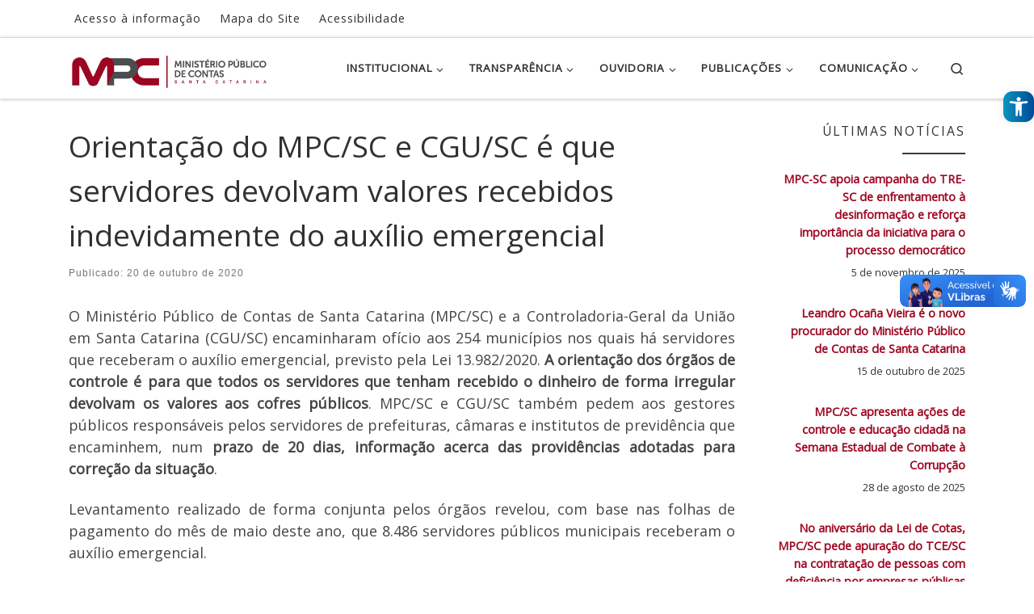

--- FILE ---
content_type: text/html; charset=UTF-8
request_url: https://www.mpc.sc.gov.br/noticias/orientacao-do-mpc-sc-e-cgu-sc-e-que-servidores-devolvam-valores-recebidos-indevidamente-do-auxilio-emergencial/
body_size: 24176
content:
<!DOCTYPE html>
<!--[if IE 7]>
<html class="ie ie7" lang="pt-BR">
<![endif]-->
<!--[if IE 8]>
<html class="ie ie8" lang="pt-BR">
<![endif]-->
<!--[if !(IE 7) | !(IE 8)  ]><!-->
<html lang="pt-BR" class="no-js">
<!--<![endif]-->
  <head>
  <meta charset="UTF-8" />
  <meta http-equiv="X-UA-Compatible" content="IE=EDGE" />
  <meta name="viewport" content="width=device-width, initial-scale=1.0" />
  <link rel="profile"  href="https://gmpg.org/xfn/11" />
  <link rel="pingback" href="https://www.mpc.sc.gov.br/xmlrpc.php" />
<script>(function(html){html.className = html.className.replace(/\bno-js\b/,'js')})(document.documentElement);</script>
<title>Orientação do MPC/SC e CGU/SC é que servidores devolvam valores recebidos indevidamente do auxílio emergencial &#8211; MPC-SC</title>
<meta name='robots' content='max-image-preview:large' />
	<style>img:is([sizes="auto" i], [sizes^="auto," i]) { contain-intrinsic-size: 3000px 1500px }</style>
	<link rel='dns-prefetch' href='//vlibras.gov.br' />
<link rel="alternate" type="application/rss+xml" title="Feed para MPC-SC &raquo;" href="https://www.mpc.sc.gov.br/feed/" />
		<!-- This site uses the Google Analytics by MonsterInsights plugin v9.9.0 - Using Analytics tracking - https://www.monsterinsights.com/ -->
							<script src="//www.googletagmanager.com/gtag/js?id=G-6SQRRK5SJR"  data-cfasync="false" data-wpfc-render="false" async></script>
			<script data-cfasync="false" data-wpfc-render="false">
				var mi_version = '9.9.0';
				var mi_track_user = true;
				var mi_no_track_reason = '';
								var MonsterInsightsDefaultLocations = {"page_location":"https:\/\/www.mpc.sc.gov.br\/noticias\/orientacao-do-mpc-sc-e-cgu-sc-e-que-servidores-devolvam-valores-recebidos-indevidamente-do-auxilio-emergencial\/"};
								if ( typeof MonsterInsightsPrivacyGuardFilter === 'function' ) {
					var MonsterInsightsLocations = (typeof MonsterInsightsExcludeQuery === 'object') ? MonsterInsightsPrivacyGuardFilter( MonsterInsightsExcludeQuery ) : MonsterInsightsPrivacyGuardFilter( MonsterInsightsDefaultLocations );
				} else {
					var MonsterInsightsLocations = (typeof MonsterInsightsExcludeQuery === 'object') ? MonsterInsightsExcludeQuery : MonsterInsightsDefaultLocations;
				}

								var disableStrs = [
										'ga-disable-G-6SQRRK5SJR',
									];

				/* Function to detect opted out users */
				function __gtagTrackerIsOptedOut() {
					for (var index = 0; index < disableStrs.length; index++) {
						if (document.cookie.indexOf(disableStrs[index] + '=true') > -1) {
							return true;
						}
					}

					return false;
				}

				/* Disable tracking if the opt-out cookie exists. */
				if (__gtagTrackerIsOptedOut()) {
					for (var index = 0; index < disableStrs.length; index++) {
						window[disableStrs[index]] = true;
					}
				}

				/* Opt-out function */
				function __gtagTrackerOptout() {
					for (var index = 0; index < disableStrs.length; index++) {
						document.cookie = disableStrs[index] + '=true; expires=Thu, 31 Dec 2099 23:59:59 UTC; path=/';
						window[disableStrs[index]] = true;
					}
				}

				if ('undefined' === typeof gaOptout) {
					function gaOptout() {
						__gtagTrackerOptout();
					}
				}
								window.dataLayer = window.dataLayer || [];

				window.MonsterInsightsDualTracker = {
					helpers: {},
					trackers: {},
				};
				if (mi_track_user) {
					function __gtagDataLayer() {
						dataLayer.push(arguments);
					}

					function __gtagTracker(type, name, parameters) {
						if (!parameters) {
							parameters = {};
						}

						if (parameters.send_to) {
							__gtagDataLayer.apply(null, arguments);
							return;
						}

						if (type === 'event') {
														parameters.send_to = monsterinsights_frontend.v4_id;
							var hookName = name;
							if (typeof parameters['event_category'] !== 'undefined') {
								hookName = parameters['event_category'] + ':' + name;
							}

							if (typeof MonsterInsightsDualTracker.trackers[hookName] !== 'undefined') {
								MonsterInsightsDualTracker.trackers[hookName](parameters);
							} else {
								__gtagDataLayer('event', name, parameters);
							}
							
						} else {
							__gtagDataLayer.apply(null, arguments);
						}
					}

					__gtagTracker('js', new Date());
					__gtagTracker('set', {
						'developer_id.dZGIzZG': true,
											});
					if ( MonsterInsightsLocations.page_location ) {
						__gtagTracker('set', MonsterInsightsLocations);
					}
										__gtagTracker('config', 'G-6SQRRK5SJR', {"forceSSL":"true","link_attribution":"true"} );
										window.gtag = __gtagTracker;										(function () {
						/* https://developers.google.com/analytics/devguides/collection/analyticsjs/ */
						/* ga and __gaTracker compatibility shim. */
						var noopfn = function () {
							return null;
						};
						var newtracker = function () {
							return new Tracker();
						};
						var Tracker = function () {
							return null;
						};
						var p = Tracker.prototype;
						p.get = noopfn;
						p.set = noopfn;
						p.send = function () {
							var args = Array.prototype.slice.call(arguments);
							args.unshift('send');
							__gaTracker.apply(null, args);
						};
						var __gaTracker = function () {
							var len = arguments.length;
							if (len === 0) {
								return;
							}
							var f = arguments[len - 1];
							if (typeof f !== 'object' || f === null || typeof f.hitCallback !== 'function') {
								if ('send' === arguments[0]) {
									var hitConverted, hitObject = false, action;
									if ('event' === arguments[1]) {
										if ('undefined' !== typeof arguments[3]) {
											hitObject = {
												'eventAction': arguments[3],
												'eventCategory': arguments[2],
												'eventLabel': arguments[4],
												'value': arguments[5] ? arguments[5] : 1,
											}
										}
									}
									if ('pageview' === arguments[1]) {
										if ('undefined' !== typeof arguments[2]) {
											hitObject = {
												'eventAction': 'page_view',
												'page_path': arguments[2],
											}
										}
									}
									if (typeof arguments[2] === 'object') {
										hitObject = arguments[2];
									}
									if (typeof arguments[5] === 'object') {
										Object.assign(hitObject, arguments[5]);
									}
									if ('undefined' !== typeof arguments[1].hitType) {
										hitObject = arguments[1];
										if ('pageview' === hitObject.hitType) {
											hitObject.eventAction = 'page_view';
										}
									}
									if (hitObject) {
										action = 'timing' === arguments[1].hitType ? 'timing_complete' : hitObject.eventAction;
										hitConverted = mapArgs(hitObject);
										__gtagTracker('event', action, hitConverted);
									}
								}
								return;
							}

							function mapArgs(args) {
								var arg, hit = {};
								var gaMap = {
									'eventCategory': 'event_category',
									'eventAction': 'event_action',
									'eventLabel': 'event_label',
									'eventValue': 'event_value',
									'nonInteraction': 'non_interaction',
									'timingCategory': 'event_category',
									'timingVar': 'name',
									'timingValue': 'value',
									'timingLabel': 'event_label',
									'page': 'page_path',
									'location': 'page_location',
									'title': 'page_title',
									'referrer' : 'page_referrer',
								};
								for (arg in args) {
																		if (!(!args.hasOwnProperty(arg) || !gaMap.hasOwnProperty(arg))) {
										hit[gaMap[arg]] = args[arg];
									} else {
										hit[arg] = args[arg];
									}
								}
								return hit;
							}

							try {
								f.hitCallback();
							} catch (ex) {
							}
						};
						__gaTracker.create = newtracker;
						__gaTracker.getByName = newtracker;
						__gaTracker.getAll = function () {
							return [];
						};
						__gaTracker.remove = noopfn;
						__gaTracker.loaded = true;
						window['__gaTracker'] = __gaTracker;
					})();
									} else {
										console.log("");
					(function () {
						function __gtagTracker() {
							return null;
						}

						window['__gtagTracker'] = __gtagTracker;
						window['gtag'] = __gtagTracker;
					})();
									}
			</script>
			
							<!-- / Google Analytics by MonsterInsights -->
		<script>
window._wpemojiSettings = {"baseUrl":"https:\/\/s.w.org\/images\/core\/emoji\/16.0.1\/72x72\/","ext":".png","svgUrl":"https:\/\/s.w.org\/images\/core\/emoji\/16.0.1\/svg\/","svgExt":".svg","source":{"concatemoji":"https:\/\/www.mpc.sc.gov.br\/wp-includes\/js\/wp-emoji-release.min.js?ver=6.8.3"}};
/*! This file is auto-generated */
!function(s,n){var o,i,e;function c(e){try{var t={supportTests:e,timestamp:(new Date).valueOf()};sessionStorage.setItem(o,JSON.stringify(t))}catch(e){}}function p(e,t,n){e.clearRect(0,0,e.canvas.width,e.canvas.height),e.fillText(t,0,0);var t=new Uint32Array(e.getImageData(0,0,e.canvas.width,e.canvas.height).data),a=(e.clearRect(0,0,e.canvas.width,e.canvas.height),e.fillText(n,0,0),new Uint32Array(e.getImageData(0,0,e.canvas.width,e.canvas.height).data));return t.every(function(e,t){return e===a[t]})}function u(e,t){e.clearRect(0,0,e.canvas.width,e.canvas.height),e.fillText(t,0,0);for(var n=e.getImageData(16,16,1,1),a=0;a<n.data.length;a++)if(0!==n.data[a])return!1;return!0}function f(e,t,n,a){switch(t){case"flag":return n(e,"\ud83c\udff3\ufe0f\u200d\u26a7\ufe0f","\ud83c\udff3\ufe0f\u200b\u26a7\ufe0f")?!1:!n(e,"\ud83c\udde8\ud83c\uddf6","\ud83c\udde8\u200b\ud83c\uddf6")&&!n(e,"\ud83c\udff4\udb40\udc67\udb40\udc62\udb40\udc65\udb40\udc6e\udb40\udc67\udb40\udc7f","\ud83c\udff4\u200b\udb40\udc67\u200b\udb40\udc62\u200b\udb40\udc65\u200b\udb40\udc6e\u200b\udb40\udc67\u200b\udb40\udc7f");case"emoji":return!a(e,"\ud83e\udedf")}return!1}function g(e,t,n,a){var r="undefined"!=typeof WorkerGlobalScope&&self instanceof WorkerGlobalScope?new OffscreenCanvas(300,150):s.createElement("canvas"),o=r.getContext("2d",{willReadFrequently:!0}),i=(o.textBaseline="top",o.font="600 32px Arial",{});return e.forEach(function(e){i[e]=t(o,e,n,a)}),i}function t(e){var t=s.createElement("script");t.src=e,t.defer=!0,s.head.appendChild(t)}"undefined"!=typeof Promise&&(o="wpEmojiSettingsSupports",i=["flag","emoji"],n.supports={everything:!0,everythingExceptFlag:!0},e=new Promise(function(e){s.addEventListener("DOMContentLoaded",e,{once:!0})}),new Promise(function(t){var n=function(){try{var e=JSON.parse(sessionStorage.getItem(o));if("object"==typeof e&&"number"==typeof e.timestamp&&(new Date).valueOf()<e.timestamp+604800&&"object"==typeof e.supportTests)return e.supportTests}catch(e){}return null}();if(!n){if("undefined"!=typeof Worker&&"undefined"!=typeof OffscreenCanvas&&"undefined"!=typeof URL&&URL.createObjectURL&&"undefined"!=typeof Blob)try{var e="postMessage("+g.toString()+"("+[JSON.stringify(i),f.toString(),p.toString(),u.toString()].join(",")+"));",a=new Blob([e],{type:"text/javascript"}),r=new Worker(URL.createObjectURL(a),{name:"wpTestEmojiSupports"});return void(r.onmessage=function(e){c(n=e.data),r.terminate(),t(n)})}catch(e){}c(n=g(i,f,p,u))}t(n)}).then(function(e){for(var t in e)n.supports[t]=e[t],n.supports.everything=n.supports.everything&&n.supports[t],"flag"!==t&&(n.supports.everythingExceptFlag=n.supports.everythingExceptFlag&&n.supports[t]);n.supports.everythingExceptFlag=n.supports.everythingExceptFlag&&!n.supports.flag,n.DOMReady=!1,n.readyCallback=function(){n.DOMReady=!0}}).then(function(){return e}).then(function(){var e;n.supports.everything||(n.readyCallback(),(e=n.source||{}).concatemoji?t(e.concatemoji):e.wpemoji&&e.twemoji&&(t(e.twemoji),t(e.wpemoji)))}))}((window,document),window._wpemojiSettings);
</script>
<style id='wp-emoji-styles-inline-css'>

	img.wp-smiley, img.emoji {
		display: inline !important;
		border: none !important;
		box-shadow: none !important;
		height: 1em !important;
		width: 1em !important;
		margin: 0 0.07em !important;
		vertical-align: -0.1em !important;
		background: none !important;
		padding: 0 !important;
	}
</style>
<link rel='stylesheet' id='wp-block-library-css' href='https://www.mpc.sc.gov.br/wp-includes/css/dist/block-library/style.min.css?ver=6.8.3' media='all' />
<style id='classic-theme-styles-inline-css'>
/*! This file is auto-generated */
.wp-block-button__link{color:#fff;background-color:#32373c;border-radius:9999px;box-shadow:none;text-decoration:none;padding:calc(.667em + 2px) calc(1.333em + 2px);font-size:1.125em}.wp-block-file__button{background:#32373c;color:#fff;text-decoration:none}
</style>
<style id='global-styles-inline-css'>
:root{--wp--preset--aspect-ratio--square: 1;--wp--preset--aspect-ratio--4-3: 4/3;--wp--preset--aspect-ratio--3-4: 3/4;--wp--preset--aspect-ratio--3-2: 3/2;--wp--preset--aspect-ratio--2-3: 2/3;--wp--preset--aspect-ratio--16-9: 16/9;--wp--preset--aspect-ratio--9-16: 9/16;--wp--preset--color--black: #000000;--wp--preset--color--cyan-bluish-gray: #abb8c3;--wp--preset--color--white: #ffffff;--wp--preset--color--pale-pink: #f78da7;--wp--preset--color--vivid-red: #cf2e2e;--wp--preset--color--luminous-vivid-orange: #ff6900;--wp--preset--color--luminous-vivid-amber: #fcb900;--wp--preset--color--light-green-cyan: #7bdcb5;--wp--preset--color--vivid-green-cyan: #00d084;--wp--preset--color--pale-cyan-blue: #8ed1fc;--wp--preset--color--vivid-cyan-blue: #0693e3;--wp--preset--color--vivid-purple: #9b51e0;--wp--preset--gradient--vivid-cyan-blue-to-vivid-purple: linear-gradient(135deg,rgba(6,147,227,1) 0%,rgb(155,81,224) 100%);--wp--preset--gradient--light-green-cyan-to-vivid-green-cyan: linear-gradient(135deg,rgb(122,220,180) 0%,rgb(0,208,130) 100%);--wp--preset--gradient--luminous-vivid-amber-to-luminous-vivid-orange: linear-gradient(135deg,rgba(252,185,0,1) 0%,rgba(255,105,0,1) 100%);--wp--preset--gradient--luminous-vivid-orange-to-vivid-red: linear-gradient(135deg,rgba(255,105,0,1) 0%,rgb(207,46,46) 100%);--wp--preset--gradient--very-light-gray-to-cyan-bluish-gray: linear-gradient(135deg,rgb(238,238,238) 0%,rgb(169,184,195) 100%);--wp--preset--gradient--cool-to-warm-spectrum: linear-gradient(135deg,rgb(74,234,220) 0%,rgb(151,120,209) 20%,rgb(207,42,186) 40%,rgb(238,44,130) 60%,rgb(251,105,98) 80%,rgb(254,248,76) 100%);--wp--preset--gradient--blush-light-purple: linear-gradient(135deg,rgb(255,206,236) 0%,rgb(152,150,240) 100%);--wp--preset--gradient--blush-bordeaux: linear-gradient(135deg,rgb(254,205,165) 0%,rgb(254,45,45) 50%,rgb(107,0,62) 100%);--wp--preset--gradient--luminous-dusk: linear-gradient(135deg,rgb(255,203,112) 0%,rgb(199,81,192) 50%,rgb(65,88,208) 100%);--wp--preset--gradient--pale-ocean: linear-gradient(135deg,rgb(255,245,203) 0%,rgb(182,227,212) 50%,rgb(51,167,181) 100%);--wp--preset--gradient--electric-grass: linear-gradient(135deg,rgb(202,248,128) 0%,rgb(113,206,126) 100%);--wp--preset--gradient--midnight: linear-gradient(135deg,rgb(2,3,129) 0%,rgb(40,116,252) 100%);--wp--preset--font-size--small: 13px;--wp--preset--font-size--medium: 20px;--wp--preset--font-size--large: 36px;--wp--preset--font-size--x-large: 42px;--wp--preset--spacing--20: 0.44rem;--wp--preset--spacing--30: 0.67rem;--wp--preset--spacing--40: 1rem;--wp--preset--spacing--50: 1.5rem;--wp--preset--spacing--60: 2.25rem;--wp--preset--spacing--70: 3.38rem;--wp--preset--spacing--80: 5.06rem;--wp--preset--shadow--natural: 6px 6px 9px rgba(0, 0, 0, 0.2);--wp--preset--shadow--deep: 12px 12px 50px rgba(0, 0, 0, 0.4);--wp--preset--shadow--sharp: 6px 6px 0px rgba(0, 0, 0, 0.2);--wp--preset--shadow--outlined: 6px 6px 0px -3px rgba(255, 255, 255, 1), 6px 6px rgba(0, 0, 0, 1);--wp--preset--shadow--crisp: 6px 6px 0px rgba(0, 0, 0, 1);}:where(.is-layout-flex){gap: 0.5em;}:where(.is-layout-grid){gap: 0.5em;}body .is-layout-flex{display: flex;}.is-layout-flex{flex-wrap: wrap;align-items: center;}.is-layout-flex > :is(*, div){margin: 0;}body .is-layout-grid{display: grid;}.is-layout-grid > :is(*, div){margin: 0;}:where(.wp-block-columns.is-layout-flex){gap: 2em;}:where(.wp-block-columns.is-layout-grid){gap: 2em;}:where(.wp-block-post-template.is-layout-flex){gap: 1.25em;}:where(.wp-block-post-template.is-layout-grid){gap: 1.25em;}.has-black-color{color: var(--wp--preset--color--black) !important;}.has-cyan-bluish-gray-color{color: var(--wp--preset--color--cyan-bluish-gray) !important;}.has-white-color{color: var(--wp--preset--color--white) !important;}.has-pale-pink-color{color: var(--wp--preset--color--pale-pink) !important;}.has-vivid-red-color{color: var(--wp--preset--color--vivid-red) !important;}.has-luminous-vivid-orange-color{color: var(--wp--preset--color--luminous-vivid-orange) !important;}.has-luminous-vivid-amber-color{color: var(--wp--preset--color--luminous-vivid-amber) !important;}.has-light-green-cyan-color{color: var(--wp--preset--color--light-green-cyan) !important;}.has-vivid-green-cyan-color{color: var(--wp--preset--color--vivid-green-cyan) !important;}.has-pale-cyan-blue-color{color: var(--wp--preset--color--pale-cyan-blue) !important;}.has-vivid-cyan-blue-color{color: var(--wp--preset--color--vivid-cyan-blue) !important;}.has-vivid-purple-color{color: var(--wp--preset--color--vivid-purple) !important;}.has-black-background-color{background-color: var(--wp--preset--color--black) !important;}.has-cyan-bluish-gray-background-color{background-color: var(--wp--preset--color--cyan-bluish-gray) !important;}.has-white-background-color{background-color: var(--wp--preset--color--white) !important;}.has-pale-pink-background-color{background-color: var(--wp--preset--color--pale-pink) !important;}.has-vivid-red-background-color{background-color: var(--wp--preset--color--vivid-red) !important;}.has-luminous-vivid-orange-background-color{background-color: var(--wp--preset--color--luminous-vivid-orange) !important;}.has-luminous-vivid-amber-background-color{background-color: var(--wp--preset--color--luminous-vivid-amber) !important;}.has-light-green-cyan-background-color{background-color: var(--wp--preset--color--light-green-cyan) !important;}.has-vivid-green-cyan-background-color{background-color: var(--wp--preset--color--vivid-green-cyan) !important;}.has-pale-cyan-blue-background-color{background-color: var(--wp--preset--color--pale-cyan-blue) !important;}.has-vivid-cyan-blue-background-color{background-color: var(--wp--preset--color--vivid-cyan-blue) !important;}.has-vivid-purple-background-color{background-color: var(--wp--preset--color--vivid-purple) !important;}.has-black-border-color{border-color: var(--wp--preset--color--black) !important;}.has-cyan-bluish-gray-border-color{border-color: var(--wp--preset--color--cyan-bluish-gray) !important;}.has-white-border-color{border-color: var(--wp--preset--color--white) !important;}.has-pale-pink-border-color{border-color: var(--wp--preset--color--pale-pink) !important;}.has-vivid-red-border-color{border-color: var(--wp--preset--color--vivid-red) !important;}.has-luminous-vivid-orange-border-color{border-color: var(--wp--preset--color--luminous-vivid-orange) !important;}.has-luminous-vivid-amber-border-color{border-color: var(--wp--preset--color--luminous-vivid-amber) !important;}.has-light-green-cyan-border-color{border-color: var(--wp--preset--color--light-green-cyan) !important;}.has-vivid-green-cyan-border-color{border-color: var(--wp--preset--color--vivid-green-cyan) !important;}.has-pale-cyan-blue-border-color{border-color: var(--wp--preset--color--pale-cyan-blue) !important;}.has-vivid-cyan-blue-border-color{border-color: var(--wp--preset--color--vivid-cyan-blue) !important;}.has-vivid-purple-border-color{border-color: var(--wp--preset--color--vivid-purple) !important;}.has-vivid-cyan-blue-to-vivid-purple-gradient-background{background: var(--wp--preset--gradient--vivid-cyan-blue-to-vivid-purple) !important;}.has-light-green-cyan-to-vivid-green-cyan-gradient-background{background: var(--wp--preset--gradient--light-green-cyan-to-vivid-green-cyan) !important;}.has-luminous-vivid-amber-to-luminous-vivid-orange-gradient-background{background: var(--wp--preset--gradient--luminous-vivid-amber-to-luminous-vivid-orange) !important;}.has-luminous-vivid-orange-to-vivid-red-gradient-background{background: var(--wp--preset--gradient--luminous-vivid-orange-to-vivid-red) !important;}.has-very-light-gray-to-cyan-bluish-gray-gradient-background{background: var(--wp--preset--gradient--very-light-gray-to-cyan-bluish-gray) !important;}.has-cool-to-warm-spectrum-gradient-background{background: var(--wp--preset--gradient--cool-to-warm-spectrum) !important;}.has-blush-light-purple-gradient-background{background: var(--wp--preset--gradient--blush-light-purple) !important;}.has-blush-bordeaux-gradient-background{background: var(--wp--preset--gradient--blush-bordeaux) !important;}.has-luminous-dusk-gradient-background{background: var(--wp--preset--gradient--luminous-dusk) !important;}.has-pale-ocean-gradient-background{background: var(--wp--preset--gradient--pale-ocean) !important;}.has-electric-grass-gradient-background{background: var(--wp--preset--gradient--electric-grass) !important;}.has-midnight-gradient-background{background: var(--wp--preset--gradient--midnight) !important;}.has-small-font-size{font-size: var(--wp--preset--font-size--small) !important;}.has-medium-font-size{font-size: var(--wp--preset--font-size--medium) !important;}.has-large-font-size{font-size: var(--wp--preset--font-size--large) !important;}.has-x-large-font-size{font-size: var(--wp--preset--font-size--x-large) !important;}
:where(.wp-block-post-template.is-layout-flex){gap: 1.25em;}:where(.wp-block-post-template.is-layout-grid){gap: 1.25em;}
:where(.wp-block-columns.is-layout-flex){gap: 2em;}:where(.wp-block-columns.is-layout-grid){gap: 2em;}
:root :where(.wp-block-pullquote){font-size: 1.5em;line-height: 1.6;}
</style>
<link rel='stylesheet' id='contact-form-7-css' href='https://www.mpc.sc.gov.br/wp-content/plugins/contact-form-7/includes/css/styles.css?ver=6.1.3' media='all' />
<link rel='stylesheet' id='widgetopts-styles-css' href='https://www.mpc.sc.gov.br/wp-content/plugins/widget-options/assets/css/widget-options.css?ver=4.1.3' media='all' />
<link rel='stylesheet' id='iw-defaults-css' href='https://www.mpc.sc.gov.br/wp-content/plugins/widgets-for-siteorigin/inc/../css/defaults.css?ver=1.4.7' media='all' />
<link rel='stylesheet' id='wpmm-memory-meter-both-css' href='https://www.mpc.sc.gov.br/wp-content/plugins/wpmm-memory-meter/assets/css/both.min.css?ver=2.3.0' media='all' />
<link rel='stylesheet' id='pojo-a11y-css' href='https://www.mpc.sc.gov.br/wp-content/plugins/pojo-accessibility/modules/legacy/assets/css/style.min.css?ver=1.0.0' media='all' />
<link rel='stylesheet' id='customizr-main-css' href='https://www.mpc.sc.gov.br/wp-content/themes/customizr/assets/front/css/style.min.css?ver=4.4.24' media='all' />
<style id='customizr-main-inline-css'>
.navbar-brand,.header-tagline,h1,h2,h3,.tc-dropcap { font-family : 'Open Sans'; }
body { font-family : 'Open Sans'; }

#czr-push-footer { display: none; visibility: hidden; }
        .czr-sticky-footer #czr-push-footer.sticky-footer-enabled { display: block; }
        
</style>
<link rel='stylesheet' id='customizr-style-css' href='https://www.mpc.sc.gov.br/wp-content/themes/customizr-child/style.css?ver=4.4.24' media='all' />
<script src="https://www.mpc.sc.gov.br/wp-content/plugins/google-analytics-for-wordpress/assets/js/frontend-gtag.min.js?ver=9.9.0" id="monsterinsights-frontend-script-js" async data-wp-strategy="async"></script>
<script data-cfasync="false" data-wpfc-render="false" id='monsterinsights-frontend-script-js-extra'>var monsterinsights_frontend = {"js_events_tracking":"true","download_extensions":"doc,pdf,ppt,zip,xls,docx,pptx,xlsx","inbound_paths":"[{\"path\":\"\\\/go\\\/\",\"label\":\"affiliate\"},{\"path\":\"\\\/recommend\\\/\",\"label\":\"affiliate\"}]","home_url":"https:\/\/www.mpc.sc.gov.br","hash_tracking":"false","v4_id":"G-6SQRRK5SJR"};</script>
<script src="https://www.mpc.sc.gov.br/wp-includes/js/tinymce/tinymce.min.js?ver=49110-20250317" id="wp-tinymce-root-js"></script>
<script src="https://www.mpc.sc.gov.br/wp-includes/js/tinymce/plugins/compat3x/plugin.min.js?ver=49110-20250317" id="wp-tinymce-js"></script>
<script src="https://www.mpc.sc.gov.br/wp-includes/js/jquery/jquery.min.js?ver=3.7.1" id="jquery-core-js"></script>
<script src="https://www.mpc.sc.gov.br/wp-includes/js/jquery/jquery-migrate.min.js?ver=3.4.1" id="jquery-migrate-js"></script>
<script src="https://vlibras.gov.br/app/vlibras-plugin.js?ver=1.0" id="vlibrasjs-js"></script>
<script id="vlibrasjs-js-after">
try{vlibrasjs.load({ async: true });}catch(e){}
</script>
<script src="https://www.mpc.sc.gov.br/wp-content/themes/customizr/assets/front/js/libs/modernizr.min.js?ver=4.4.24" id="modernizr-js"></script>
<script src="https://www.mpc.sc.gov.br/wp-includes/js/underscore.min.js?ver=1.13.7" id="underscore-js"></script>
<script id="tc-scripts-js-extra">
var CZRParams = {"assetsPath":"https:\/\/www.mpc.sc.gov.br\/wp-content\/themes\/customizr\/assets\/front\/","mainScriptUrl":"https:\/\/www.mpc.sc.gov.br\/wp-content\/themes\/customizr\/assets\/front\/js\/tc-scripts.min.js?4.4.24","deferFontAwesome":"1","fontAwesomeUrl":"https:\/\/www.mpc.sc.gov.br\/wp-content\/themes\/customizr\/assets\/shared\/fonts\/fa\/css\/fontawesome-all.min.css?4.4.24","_disabled":[],"centerSliderImg":"1","isLightBoxEnabled":"1","SmoothScroll":{"Enabled":true,"Options":{"touchpadSupport":false}},"isAnchorScrollEnabled":"","anchorSmoothScrollExclude":{"simple":["[class*=edd]",".carousel-control","[data-toggle=\"modal\"]","[data-toggle=\"dropdown\"]","[data-toggle=\"czr-dropdown\"]","[data-toggle=\"tooltip\"]","[data-toggle=\"popover\"]","[data-toggle=\"collapse\"]","[data-toggle=\"czr-collapse\"]","[data-toggle=\"tab\"]","[data-toggle=\"pill\"]","[data-toggle=\"czr-pill\"]","[class*=upme]","[class*=um-]"],"deep":{"classes":[],"ids":[]}},"timerOnScrollAllBrowsers":"1","centerAllImg":"1","HasComments":"","LoadModernizr":"1","stickyHeader":"","extLinksStyle":"","extLinksTargetExt":"","extLinksSkipSelectors":{"classes":["btn","button"],"ids":[]},"dropcapEnabled":"","dropcapWhere":{"post":"","page":""},"dropcapMinWords":"","dropcapSkipSelectors":{"tags":["IMG","IFRAME","H1","H2","H3","H4","H5","H6","BLOCKQUOTE","UL","OL"],"classes":["btn"],"id":[]},"imgSmartLoadEnabled":"","imgSmartLoadOpts":{"parentSelectors":["[class*=grid-container], .article-container",".__before_main_wrapper",".widget-front",".post-related-articles",".tc-singular-thumbnail-wrapper",".sek-module-inner"],"opts":{"excludeImg":[".tc-holder-img"]}},"imgSmartLoadsForSliders":"1","pluginCompats":[],"isWPMobile":"","menuStickyUserSettings":{"desktop":"stick_up","mobile":"stick_up"},"adminAjaxUrl":"https:\/\/www.mpc.sc.gov.br\/wp-admin\/admin-ajax.php","ajaxUrl":"https:\/\/www.mpc.sc.gov.br\/?czrajax=1","frontNonce":{"id":"CZRFrontNonce","handle":"d8fe694133"},"isDevMode":"","isModernStyle":"1","i18n":{"Permanently dismiss":"Permanently dismiss"},"frontNotifications":{"welcome":{"enabled":false,"content":"","dismissAction":"dismiss_welcome_note_front"}},"preloadGfonts":"1","googleFonts":"Open+Sans","version":"4.4.24"};
</script>
<script src="https://www.mpc.sc.gov.br/wp-content/themes/customizr/assets/front/js/tc-scripts.min.js?ver=4.4.24" id="tc-scripts-js" defer></script>
<link rel="https://api.w.org/" href="https://www.mpc.sc.gov.br/wp-json/" /><link rel="alternate" title="JSON" type="application/json" href="https://www.mpc.sc.gov.br/wp-json/wp/v2/posts/5200" /><link rel="EditURI" type="application/rsd+xml" title="RSD" href="https://www.mpc.sc.gov.br/xmlrpc.php?rsd" />
<meta name="generator" content="WordPress 6.8.3" />
<link rel="canonical" href="https://www.mpc.sc.gov.br/noticias/orientacao-do-mpc-sc-e-cgu-sc-e-que-servidores-devolvam-valores-recebidos-indevidamente-do-auxilio-emergencial/" />
<link rel='shortlink' href='https://www.mpc.sc.gov.br/?p=5200' />
<link rel="alternate" title="oEmbed (JSON)" type="application/json+oembed" href="https://www.mpc.sc.gov.br/wp-json/oembed/1.0/embed?url=https%3A%2F%2Fwww.mpc.sc.gov.br%2Fnoticias%2Forientacao-do-mpc-sc-e-cgu-sc-e-que-servidores-devolvam-valores-recebidos-indevidamente-do-auxilio-emergencial%2F" />
<link rel="alternate" title="oEmbed (XML)" type="text/xml+oembed" href="https://www.mpc.sc.gov.br/wp-json/oembed/1.0/embed?url=https%3A%2F%2Fwww.mpc.sc.gov.br%2Fnoticias%2Forientacao-do-mpc-sc-e-cgu-sc-e-que-servidores-devolvam-valores-recebidos-indevidamente-do-auxilio-emergencial%2F&#038;format=xml" />
        <script type="text/javascript">
            if (typeof jQuery !== 'undefined' && typeof jQuery.migrateWarnings !== 'undefined') {
                jQuery.migrateTrace = true; // Habilitar stack traces
                jQuery.migrateMute = false; // Garantir avisos no console
            }
            let bill_timeout;

            function isBot() {
                const bots = ['crawler', 'spider', 'baidu', 'duckduckgo', 'bot', 'googlebot', 'bingbot', 'facebook', 'slurp', 'twitter', 'yahoo'];
                const userAgent = navigator.userAgent.toLowerCase();
                return bots.some(bot => userAgent.includes(bot));
            }
            const originalConsoleWarn = console.warn; // Armazenar o console.warn original
            const sentWarnings = [];
            const bill_errorQueue = [];
            const slugs = [
                "antibots", "antihacker", "bigdump-restore", "boatdealer", "cardealer",
                "database-backup", "disable-wp-sitemap", "easy-update-urls", "hide-site-title",
                "lazy-load-disable", "multidealer", "real-estate-right-now", "recaptcha-for-all",
                "reportattacks", "restore-classic-widgets", "s3cloud", "site-checkup",
                "stopbadbots", "toolsfors", "toolstruthsocial", "wp-memory", "wptools"
            ];

            function hasSlug(warningMessage) {
                return slugs.some(slug => warningMessage.includes(slug));
            }
            // Sobrescrita de console.warn para capturar avisos JQMigrate
            console.warn = function(message, ...args) {
                // Processar avisos JQMIGRATE
                if (typeof message === 'string' && message.includes('JQMIGRATE')) {
                    if (!sentWarnings.includes(message)) {
                        sentWarnings.push(message);
                        let file = 'unknown';
                        let line = '0';
                        try {
                            const stackTrace = new Error().stack.split('\n');
                            for (let i = 1; i < stackTrace.length && i < 10; i++) {
                                const match = stackTrace[i].match(/at\s+.*?\((.*):(\d+):(\d+)\)/) ||
                                    stackTrace[i].match(/at\s+(.*):(\d+):(\d+)/);
                                if (match && match[1].includes('.js') &&
                                    !match[1].includes('jquery-migrate.js') &&
                                    !match[1].includes('jquery.js')) {
                                    file = match[1];
                                    line = match[2];
                                    break;
                                }
                            }
                        } catch (e) {
                            // Ignorar erros
                        }
                        const warningMessage = message.replace('JQMIGRATE:', 'Error:').trim() + ' - URL: ' + file + ' - Line: ' + line;
                        if (!hasSlug(warningMessage)) {
                            bill_errorQueue.push(warningMessage);
                            handleErrorQueue();
                        }
                    }
                }
                // Repassar todas as mensagens para o console.warn original
                originalConsoleWarn.apply(console, [message, ...args]);
            };
            //originalConsoleWarn.apply(console, arguments);
            // Restaura o console.warn original após 6 segundos
            setTimeout(() => {
                console.warn = originalConsoleWarn;
            }, 6000);

            function handleErrorQueue() {
                // Filtrar mensagens de bots antes de processar
                if (isBot()) {
                    bill_errorQueue = []; // Limpar a fila se for bot
                    return;
                }
                if (bill_errorQueue.length >= 5) {
                    sendErrorsToServer();
                } else {
                    clearTimeout(bill_timeout);
                    bill_timeout = setTimeout(sendErrorsToServer, 7000);
                }
            }

            function sendErrorsToServer() {
                if (bill_errorQueue.length > 0) {
                    const message = bill_errorQueue.join(' | ');
                    //console.log('[Bill Catch] Enviando ao Servidor:', message); // Log temporário para depuração
                    const xhr = new XMLHttpRequest();
                    const nonce = 'f2d72b6691';
                    const ajax_url = 'https://www.mpc.sc.gov.br/wp-admin/admin-ajax.php?action=bill_minozzi_js_error_catched&_wpnonce=f2d72b6691';
                    xhr.open('POST', encodeURI(ajax_url));
                    xhr.setRequestHeader('Content-Type', 'application/x-www-form-urlencoded');
                    xhr.send('action=bill_minozzi_js_error_catched&_wpnonce=' + nonce + '&bill_js_error_catched=' + encodeURIComponent(message));
                    // bill_errorQueue = [];
                    bill_errorQueue.length = 0; // Limpa o array sem reatribuir
                }
            }
        </script>
<!-- start Simple Custom CSS and JS -->
<style>
.w3eden .btn-primary {
    color: #fff;
    background-color: #9e0621 !important;
    border-color: 1px solid #9e0621 !important;
}

.w3eden .btn-secondary {
    color: #fff;
    background-color: #9e0621 !important;
    border-color: 1px solid #9e0621 !important;
}

.w3eden .btn {
    border: 0px solid transparent !important;
}
	</style>
<!-- end Simple Custom CSS and JS -->
<!-- start Simple Custom CSS and JS -->
<script>
jQuery(document).ready(function( $ ){
    $(".institutional-container .institutional-banners .iw-so-article-content").click(function() {
    window.open($(this).find("a").attr("href"), "_self"); 
    return false;
    });
});</script>
<!-- end Simple Custom CSS and JS -->

<link rel='stylesheet' id='13-css' href='//www.mpc.sc.gov.br/wp-content/uploads/custom-css-js/13.css?v=6217' media='all' />
        <script type="text/javascript">
            (function () {
                window.lsow_fs = {can_use_premium_code: false};
            })();
        </script>
        <style type="text/css">
#pojo-a11y-toolbar .pojo-a11y-toolbar-toggle a{ background-color: #990022;	color: #ffffff;}
#pojo-a11y-toolbar .pojo-a11y-toolbar-overlay, #pojo-a11y-toolbar .pojo-a11y-toolbar-overlay ul.pojo-a11y-toolbar-items.pojo-a11y-links{ border-color: #990022;}
body.pojo-a11y-focusable a:focus{ outline-style: dotted !important;	outline-width: 1px !important;	outline-color: #FF0000 !important;}
#pojo-a11y-toolbar{ top: 113px !important;}
#pojo-a11y-toolbar .pojo-a11y-toolbar-overlay{ background-color: #ffffff;}
#pojo-a11y-toolbar .pojo-a11y-toolbar-overlay ul.pojo-a11y-toolbar-items li.pojo-a11y-toolbar-item a, #pojo-a11y-toolbar .pojo-a11y-toolbar-overlay p.pojo-a11y-toolbar-title{ color: #333333;}
#pojo-a11y-toolbar .pojo-a11y-toolbar-overlay ul.pojo-a11y-toolbar-items li.pojo-a11y-toolbar-item a.active{ background-color: #990022;	color: #ffffff;}
@media (max-width: 767px) { #pojo-a11y-toolbar { top: 113px !important; } }</style>              <link rel="preload" as="font" type="font/woff2" href="https://www.mpc.sc.gov.br/wp-content/themes/customizr/assets/shared/fonts/customizr/customizr.woff2?128396981" crossorigin="anonymous"/>
            <link rel="icon" href="https://www.mpc.sc.gov.br/wp-content/uploads/2019/12/cropped-favicon-mpcsc-32x32.png" sizes="32x32" />
<link rel="icon" href="https://www.mpc.sc.gov.br/wp-content/uploads/2019/12/cropped-favicon-mpcsc-192x192.png" sizes="192x192" />
<link rel="apple-touch-icon" href="https://www.mpc.sc.gov.br/wp-content/uploads/2019/12/cropped-favicon-mpcsc-180x180.png" />
<meta name="msapplication-TileImage" content="https://www.mpc.sc.gov.br/wp-content/uploads/2019/12/cropped-favicon-mpcsc-270x270.png" />
		<style id="wp-custom-css">
			textarea {
	height: 100px;
}
textarea,
input[type=text],
input[type=email]
{
	border: 1px solid #999;
	width: 340px
}

@media only screen and (min-width: 768px) {
	.iw-so-blog .iw-so-blog-container .iw-so-article .iw-so-article-thumb.iw-so-blog-article-responsive {
		width: 50% !important;
	}

	.iw-so-blog .iw-so-blog-container .iw-so-article .iw-so-article-content.iw-so-blog-article-responsive {
		width: 50% !important;
	}
}		</style>
		

<style>
    .table-responsive table{
        border-collapse: collapse;
        border-spacing: 0;
        table-layout: auto;
        padding: 0;
        width: 100%;
        max-width: 100%;
        margin: 0 auto 20px auto;
    }

    .table-responsive {
        overflow-x: auto;
        min-height: 0.01%;
        margin-bottom: 20px;
    }

    .table-responsive::-webkit-scrollbar {
        width: 10px;
        height: 10px;
    }
    .table-responsive::-webkit-scrollbar-thumb {
        background: #dddddd;
        border-radius: 2px;
    }
    .table-responsive::-webkit-scrollbar-track-piece {
        background: #fff;
    }

    @media (max-width: 992px) {
        .table-responsive table{
            width: auto!important;
            margin:0 auto 15px auto!important;
        }
    }

    @media screen and (max-width: 767px) {
        .table-responsive {
            width: 100%;
            margin-bottom: 15px;
            overflow-y: hidden;
            -ms-overflow-style: -ms-autohiding-scrollbar;
        }
        .table-responsive::-webkit-scrollbar {
            width: 5px;
            height: 5px;
        }

    }


    @media screen and (min-width: 1200px) {
        .table-responsive .table {
            max-width: 100%!important;
        }
    }
    .wprt-container .table > thead > tr > th,
    .wprt-container .table > tbody > tr > th,
    .wprt-container .table > tfoot > tr > th,
    .wprt-container .table > thead > tr > td,
    .wprt-container .table > tbody > tr > td,
    .wprt-container .table > tfoot > tr > td,
    .wprt-container .table > tr > td{
        border: 1px solid #dddddd!important;
    }

    .wprt-container .table > thead > tr > th,
    .wprt-container .table > tbody > tr > th,
    .wprt-container .table > tfoot > tr > th,
    .wprt-container .table > thead > tr > td,
    .wprt-container .table > tbody > tr > td,
    .wprt-container .table > tfoot > tr > td,
    .wprt-container .table > tr > td{
        padding-top: 8px!important;
        padding-right: 8px!important;
        padding-bottom: 8px!important;
        padding-left: 8px!important;
        vertical-align: middle;
        text-align: center;
    }

    .wprt-container .table-responsive .table tr:nth-child(odd) {
        background-color: #fff!important;
    }

    .wprt-container .table-responsive .table tr:nth-child(even){
        background-color: #f9f9f9!important;
    }

    .wprt-container .table-responsive .table thead+tbody tr:nth-child(even) {
        background-color: #fff!important;
    }

    .wprt-container .table-responsive .table thead+tbody tr:nth-child(odd){
        background-color: #f9f9f9!important;
    }
    
    
    .table-responsive table p {
        margin: 0!important;
        padding: 0!important;
    }

    .table-responsive table tbody tr td, .table-responsive table tbody tr th{
        background-color: inherit!important;
    }

</style>

    
                              <script>!function(e){var n="https://s.go-mpulse.net/boomerang/";if("False"=="True")e.BOOMR_config=e.BOOMR_config||{},e.BOOMR_config.PageParams=e.BOOMR_config.PageParams||{},e.BOOMR_config.PageParams.pci=!0,n="https://s2.go-mpulse.net/boomerang/";if(window.BOOMR_API_key="TQYAP-82TLY-8SX6Z-H6CKD-PHMH7",function(){function e(){if(!o){var e=document.createElement("script");e.id="boomr-scr-as",e.src=window.BOOMR.url,e.async=!0,i.parentNode.appendChild(e),o=!0}}function t(e){o=!0;var n,t,a,r,d=document,O=window;if(window.BOOMR.snippetMethod=e?"if":"i",t=function(e,n){var t=d.createElement("script");t.id=n||"boomr-if-as",t.src=window.BOOMR.url,BOOMR_lstart=(new Date).getTime(),e=e||d.body,e.appendChild(t)},!window.addEventListener&&window.attachEvent&&navigator.userAgent.match(/MSIE [67]\./))return window.BOOMR.snippetMethod="s",void t(i.parentNode,"boomr-async");a=document.createElement("IFRAME"),a.src="about:blank",a.title="",a.role="presentation",a.loading="eager",r=(a.frameElement||a).style,r.width=0,r.height=0,r.border=0,r.display="none",i.parentNode.appendChild(a);try{O=a.contentWindow,d=O.document.open()}catch(_){n=document.domain,a.src="javascript:var d=document.open();d.domain='"+n+"';void(0);",O=a.contentWindow,d=O.document.open()}if(n)d._boomrl=function(){this.domain=n,t()},d.write("<bo"+"dy onload='document._boomrl();'>");else if(O._boomrl=function(){t()},O.addEventListener)O.addEventListener("load",O._boomrl,!1);else if(O.attachEvent)O.attachEvent("onload",O._boomrl);d.close()}function a(e){window.BOOMR_onload=e&&e.timeStamp||(new Date).getTime()}if(!window.BOOMR||!window.BOOMR.version&&!window.BOOMR.snippetExecuted){window.BOOMR=window.BOOMR||{},window.BOOMR.snippetStart=(new Date).getTime(),window.BOOMR.snippetExecuted=!0,window.BOOMR.snippetVersion=12,window.BOOMR.url=n+"TQYAP-82TLY-8SX6Z-H6CKD-PHMH7";var i=document.currentScript||document.getElementsByTagName("script")[0],o=!1,r=document.createElement("link");if(r.relList&&"function"==typeof r.relList.supports&&r.relList.supports("preload")&&"as"in r)window.BOOMR.snippetMethod="p",r.href=window.BOOMR.url,r.rel="preload",r.as="script",r.addEventListener("load",e),r.addEventListener("error",function(){t(!0)}),setTimeout(function(){if(!o)t(!0)},3e3),BOOMR_lstart=(new Date).getTime(),i.parentNode.appendChild(r);else t(!1);if(window.addEventListener)window.addEventListener("load",a,!1);else if(window.attachEvent)window.attachEvent("onload",a)}}(),"".length>0)if(e&&"performance"in e&&e.performance&&"function"==typeof e.performance.setResourceTimingBufferSize)e.performance.setResourceTimingBufferSize();!function(){if(BOOMR=e.BOOMR||{},BOOMR.plugins=BOOMR.plugins||{},!BOOMR.plugins.AK){var n=""=="true"?1:0,t="",a="bu5mhqaxzcoja2l6ru5a-f-9af940d30-clientnsv4-s.akamaihd.net",i="false"=="true"?2:1,o={"ak.v":"39","ak.cp":"1852794","ak.ai":parseInt("1237637",10),"ak.ol":"0","ak.cr":8,"ak.ipv":4,"ak.proto":"h2","ak.rid":"6b4a5f88","ak.r":44268,"ak.a2":n,"ak.m":"dscb","ak.n":"ff","ak.bpcip":"13.58.195.0","ak.cport":60822,"ak.gh":"23.192.164.144","ak.quicv":"","ak.tlsv":"tls1.3","ak.0rtt":"","ak.0rtt.ed":"","ak.csrc":"-","ak.acc":"","ak.t":"1769901370","ak.ak":"hOBiQwZUYzCg5VSAfCLimQ==NLu47EiLeIuA/KC9BUlv5a466FzfMEwvxoFZgleCput69jFhTLT3jg9WcuIbO2qQPHXZS1PpYib4502t3n5z7Mz/Ix0BIgB/5TNcNPvn4Wha2Keb2x8e7bq3O5RVgUu/JXW7OmCQv5P68KFWO0R8F8rHv8lBLO3OtDTuGZGHEHnEEN9uU9TZ/lVysQ9EwCVwILPVqaDis4c+TCDe3suKJNA+fZ3Iw5ZUuhaBeppjIY5yvwoFJNAy4RwvtnthBCDERLCh/rXTcyukIfj1pEAt4wU8l3NUc1f8l1m6LAX3iBdZwiX5FHec9shHdtyKRXVYaR8PVeIa6fl9QoEJALQe8XtgOk5k+5Tng+0ODDcMVGXQDCZxULv4Fhmhr7vmoIPhuGpCoVf4kDL9JR2RTyl1iUAW15N/5DxndeNCIGS+WIQ=","ak.pv":"6","ak.dpoabenc":"","ak.tf":i};if(""!==t)o["ak.ruds"]=t;var r={i:!1,av:function(n){var t="http.initiator";if(n&&(!n[t]||"spa_hard"===n[t]))o["ak.feo"]=void 0!==e.aFeoApplied?1:0,BOOMR.addVar(o)},rv:function(){var e=["ak.bpcip","ak.cport","ak.cr","ak.csrc","ak.gh","ak.ipv","ak.m","ak.n","ak.ol","ak.proto","ak.quicv","ak.tlsv","ak.0rtt","ak.0rtt.ed","ak.r","ak.acc","ak.t","ak.tf"];BOOMR.removeVar(e)}};BOOMR.plugins.AK={akVars:o,akDNSPreFetchDomain:a,init:function(){if(!r.i){var e=BOOMR.subscribe;e("before_beacon",r.av,null,null),e("onbeacon",r.rv,null,null),r.i=!0}return this},is_complete:function(){return!0}}}}()}(window);</script></head>

  <body class="wp-singular post-template-default single single-post postid-5200 single-format-standard wp-custom-logo wp-embed-responsive wp-theme-customizr wp-child-theme-customizr-child czr-link-hover-underline-off header-skin-light footer-skin-dark czr-r-sidebar tc-center-images czr-full-layout customizr-4-4-24-with-child-theme czr-sticky-footer">
          <a class="screen-reader-text skip-link" href="#content">Skip to content</a>
    
    
    <div id="tc-page-wrap" class="">

      <header class="tpnav-header__header tc-header sl-logo_left sticky-brand-shrink-on czr-submenu-fade czr-submenu-move" >
    <div class="topbar-navbar__wrapper d-none d-lg-block" >
  <div class="container">
        <div class="row flex-row flex-lg-nowrap justify-content-start justify-content-lg-end align-items-center topbar-navbar__row">
                    <div class="topbar-nav__container col col-auto d-none d-lg-flex">
          <nav id="topbar-nav" class="topbar-nav__nav">
            <div class="nav__menu-wrapper topbar-nav__menu-wrapper czr-open-on-hover" >
<ul id="topbar-menu" class="topbar-nav__menu regular-nav nav__menu nav"><li id="menu-item-44257" class="menu-item menu-item-type-custom menu-item-object-custom menu-item-44257"><a href="https://www.mpc.sc.gov.br/acesso-a-informacao-ouvidoria/" data-ps2id-api="true" class="nav__link"><span class="nav__title"><i style="font-size:1em;" class="wpmi__icon wpmi__label-0 wpmi__position-before wpmi__align-middle wpmi__size-1 dashicons dashicons-info"></i>Acesso à informação</span></a></li>
<li id="menu-item-44263" class="menu-item menu-item-type-custom menu-item-object-custom menu-item-44263"><a href="#footer" data-ps2id-api="true" class="nav__link"><span class="nav__title"><i style="font-size:1em;" class="wpmi__icon wpmi__label-0 wpmi__position-before wpmi__align-middle wpmi__size-1 dashicons dashicons-networking"></i>Mapa do Site</span></a></li>
<li id="menu-item-44260" class="menu-item menu-item-type-custom menu-item-object-custom menu-item-44260"><a href="https://www.mpc.sc.gov.br/acessibilidade/" data-ps2id-api="true" class="nav__link"><span class="nav__title"><i style="font-size:1em;" class="wpmi__icon wpmi__label-0 wpmi__position-before wpmi__align-middle wpmi__size-1 dashicons dashicons-universal-access-alt"></i>Acessibilidade</span></a></li>
</ul></div>          </nav>
        </div>
                          <div class="topbar-nav__socials social-links col col-auto d-none d-lg-block">
          <ul class="socials " >
  <li ><a rel="nofollow noopener noreferrer" class="social-icon icon-facebook"  title="Siga-nos no Facebook" aria-label="Siga-nos no Facebook" href="https://www.facebook.com/mpcsantacatarina"  target="_blank" ><i class="fab fa-facebook"></i></a></li> <li ><a rel="nofollow noopener noreferrer" class="social-icon icon-twitter"  title="Siga-nos no Twitter" aria-label="Siga-nos no Twitter" href="https://twitter.com/mpc_sc/"  target="_blank" ><i class="fab fa-twitter"></i></a></li> <li ><a rel="nofollow noopener noreferrer" class="social-icon icon-instagram"  title="Siga-nos no Instagram" aria-label="Siga-nos no Instagram" href="https://www.instagram.com/mpc_sc/"  target="_blank" ><i class="fab fa-instagram"></i></a></li> <li ><a rel="nofollow noopener noreferrer" class="social-icon icon-linkedin"  title="Siga-nos no Linkedin" aria-label="Siga-nos no Linkedin" href="https://www.linkedin.com/company/mp-contas-sc"  target="_blank" ><i class="fab fa-linkedin"></i></a></li></ul>
        </div>
                </div>
      </div>
</div>    <div class="primary-navbar__wrapper d-none d-lg-block has-horizontal-menu desktop-sticky" >
  <div class="container">
    <div class="row align-items-center flex-row primary-navbar__row">
      <div class="branding__container col col-auto" >
  <div class="branding align-items-center flex-column ">
    <div class="branding-row d-flex flex-row align-items-center align-self-start">
      <div class="navbar-brand col-auto " >
  <a class="navbar-brand-sitelogo" href="https://www.mpc.sc.gov.br/"  aria-label="MPC-SC | Ministério Público de Contas de Santa Catarina" >
    <img src="https://www.mpc.sc.gov.br/wp-content/uploads/2020/10/cropped-mpc-horizontal-cor-2020-1.jpg" alt="Voltar para a página inicial" class="" width="820" height="150" style="max-width:250px;max-height:100px" data-no-retina>  </a>
</div>
      </div>
      </div>
</div>
      <div class="primary-nav__container justify-content-lg-around col col-lg-auto flex-lg-column" >
  <div class="primary-nav__wrapper flex-lg-row align-items-center justify-content-end">
              <nav class="primary-nav__nav col" id="primary-nav">
          <div class="nav__menu-wrapper primary-nav__menu-wrapper justify-content-end czr-open-on-hover" >
<ul id="main-menu" class="primary-nav__menu regular-nav nav__menu nav"><li id="menu-item-2690" class="menu-item menu-item-type-custom menu-item-object-custom menu-item-has-children czr-dropdown menu-item-2690"><a data-toggle="czr-dropdown" aria-haspopup="true" aria-expanded="false" href="#" data-ps2id-api="true" class="nav__link"><span class="nav__title">Institucional</span><span class="caret__dropdown-toggler"><i class="icn-down-small"></i></span></a>
<ul class="dropdown-menu czr-dropdown-menu">
	<li id="menu-item-295" class="menu-item menu-item-type-post_type menu-item-object-page menu-item-has-children czr-dropdown-submenu dropdown-item menu-item-295"><a data-toggle="czr-dropdown" aria-haspopup="true" aria-expanded="false" href="https://www.mpc.sc.gov.br/apresentacao/" data-ps2id-api="true" class="nav__link"><span class="nav__title">Conheça o MPC</span><span class="caret__dropdown-toggler"><i class="icn-down-small"></i></span></a>
<ul class="dropdown-menu czr-dropdown-menu">
		<li id="menu-item-4918" class="menu-item menu-item-type-post_type menu-item-object-page dropdown-item menu-item-4918"><a href="https://www.mpc.sc.gov.br/historia/" data-ps2id-api="true" class="nav__link"><span class="nav__title">História do MPC/SC</span></a></li>
		<li id="menu-item-4917" class="menu-item menu-item-type-post_type menu-item-object-page dropdown-item menu-item-4917"><a href="https://www.mpc.sc.gov.br/missao/" data-ps2id-api="true" class="nav__link"><span class="nav__title">Missão, Visão de Futuro e Propósito</span></a></li>
		<li id="menu-item-5058" class="menu-item menu-item-type-custom menu-item-object-custom menu-item-has-children czr-dropdown-submenu dropdown-item menu-item-5058"><a data-toggle="czr-dropdown" aria-haspopup="true" aria-expanded="false" href="#" data-ps2id-api="true" class="nav__link"><span class="nav__title">Procuradores de Contas</span><span class="caret__dropdown-toggler"><i class="icn-down-small"></i></span></a>
<ul class="dropdown-menu czr-dropdown-menu">
			<li id="menu-item-5057" class="menu-item menu-item-type-post_type menu-item-object-page dropdown-item menu-item-5057"><a href="https://www.mpc.sc.gov.br/cibelly/" data-ps2id-api="true" class="nav__link"><span class="nav__title">Procuradora-Geral de Contas Cibelly Farias</span></a></li>
			<li id="menu-item-47814" class="menu-item menu-item-type-post_type menu-item-object-page dropdown-item menu-item-47814"><a href="https://www.mpc.sc.gov.br/sergio/" data-ps2id-api="true" class="nav__link"><span class="nav__title">Procurador-Geral Adjunto de Contas Sérgio Ramos Filho</span></a></li>
			<li id="menu-item-5055" class="menu-item menu-item-type-post_type menu-item-object-page dropdown-item menu-item-5055"><a href="https://www.mpc.sc.gov.br/diogo/" data-ps2id-api="true" class="nav__link"><span class="nav__title">Procurador de Contas Diogo Roberto Ringenberg</span></a></li>
			<li id="menu-item-10300" class="menu-item menu-item-type-post_type menu-item-object-page dropdown-item menu-item-10300"><a href="https://www.mpc.sc.gov.br/leandro/" data-ps2id-api="true" class="nav__link"><span class="nav__title">Procurador de Contas Leandro Ocaña Vieira</span></a></li>
</ul>
</li>
</ul>
</li>
	<li id="menu-item-5064" class="menu-item menu-item-type-post_type menu-item-object-page dropdown-item menu-item-5064"><a href="https://www.mpc.sc.gov.br/procuradores/" data-ps2id-api="true" class="nav__link"><span class="nav__title">Procuradores de Contas de Santa Catarina</span></a></li>
	<li id="menu-item-321" class="menu-item menu-item-type-post_type menu-item-object-page dropdown-item menu-item-321"><a href="https://www.mpc.sc.gov.br/ex-procuradores-gerais/" data-ps2id-api="true" class="nav__link"><span class="nav__title">Ex-Procuradores-Gerais</span></a></li>
	<li id="menu-item-2685" class="menu-item menu-item-type-post_type menu-item-object-page menu-item-has-children czr-dropdown-submenu dropdown-item menu-item-2685"><a data-toggle="czr-dropdown" aria-haspopup="true" aria-expanded="false" href="https://www.mpc.sc.gov.br/concurso/" data-ps2id-api="true" class="nav__link"><span class="nav__title">Concurso</span><span class="caret__dropdown-toggler"><i class="icn-down-small"></i></span></a>
<ul class="dropdown-menu czr-dropdown-menu">
		<li id="menu-item-3517" class="menu-item menu-item-type-post_type menu-item-object-page dropdown-item menu-item-3517"><a href="https://www.mpc.sc.gov.br/perguntas-e-respostas-sobre-concurso-lai/" data-ps2id-api="true" class="nav__link"><span class="nav__title">Perguntas e Respostas sobre Concurso – LAI</span></a></li>
</ul>
</li>
	<li id="menu-item-5881" class="menu-item menu-item-type-post_type menu-item-object-page dropdown-item menu-item-5881"><a href="https://www.mpc.sc.gov.br/comissoes-e-grupos-de-trabalho/" data-ps2id-api="true" class="nav__link"><span class="nav__title">Comissões e grupos de trabalho</span></a></li>
</ul>
</li>
<li id="menu-item-3039" class="menu-item menu-item-type-custom menu-item-object-custom menu-item-has-children czr-dropdown menu-item-3039"><a data-toggle="czr-dropdown" aria-haspopup="true" aria-expanded="false" href="#" data-ps2id-api="true" class="nav__link"><span class="nav__title">Transparência</span><span class="caret__dropdown-toggler"><i class="icn-down-small"></i></span></a>
<ul class="dropdown-menu czr-dropdown-menu">
	<li id="menu-item-2764" class="menu-item menu-item-type-custom menu-item-object-custom dropdown-item menu-item-2764"><a target="_blank" href="http://www.transparencia.sc.gov.br/" data-ps2id-api="true" class="nav__link"><span class="nav__title">Portal da Transparência</span></a></li>
	<li id="menu-item-4756" class="menu-item menu-item-type-post_type menu-item-object-page menu-item-has-children czr-dropdown-submenu dropdown-item menu-item-4756"><a data-toggle="czr-dropdown" aria-haspopup="true" aria-expanded="false" href="https://www.mpc.sc.gov.br/pessoal/" data-ps2id-api="true" class="nav__link"><span class="nav__title">Pessoal</span><span class="caret__dropdown-toggler"><i class="icn-down-small"></i></span></a>
<ul class="dropdown-menu czr-dropdown-menu">
		<li id="menu-item-2767" class="menu-item menu-item-type-post_type menu-item-object-page dropdown-item menu-item-2767"><a href="https://www.mpc.sc.gov.br/quadro-de-pessoal/" data-ps2id-api="true" class="nav__link"><span class="nav__title">Quadro de Pessoal</span></a></li>
</ul>
</li>
	<li id="menu-item-5387" class="menu-item menu-item-type-post_type menu-item-object-page dropdown-item menu-item-5387"><a href="https://www.mpc.sc.gov.br/relatorios-procuradoria-geral-mpc/" data-ps2id-api="true" class="nav__link"><span class="nav__title">Relatórios de atividades do MPC/SC</span></a></li>
	<li id="menu-item-2872" class="menu-item menu-item-type-post_type menu-item-object-page dropdown-item menu-item-2872"><a href="https://www.mpc.sc.gov.br/relatorios-da-ouvidoria/" data-ps2id-api="true" class="nav__link"><span class="nav__title">Relatórios da Ouvidoria</span></a></li>
	<li id="menu-item-5033" class="menu-item menu-item-type-post_type menu-item-object-page dropdown-item menu-item-5033"><a href="https://www.mpc.sc.gov.br/lgpd/" data-ps2id-api="true" class="nav__link"><span class="nav__title">Lei Geral de Proteção de Dados</span></a></li>
</ul>
</li>
<li id="menu-item-2885" class="menu-item menu-item-type-custom menu-item-object-custom menu-item-has-children czr-dropdown menu-item-2885"><a data-toggle="czr-dropdown" aria-haspopup="true" aria-expanded="false" href="#" data-ps2id-api="true" class="nav__link"><span class="nav__title">Ouvidoria</span><span class="caret__dropdown-toggler"><i class="icn-down-small"></i></span></a>
<ul class="dropdown-menu czr-dropdown-menu">
	<li id="menu-item-2922" class="menu-item menu-item-type-post_type menu-item-object-page dropdown-item menu-item-2922"><a href="https://www.mpc.sc.gov.br/ouvidoria/" data-ps2id-api="true" class="nav__link"><span class="nav__title">Conheça nossa Ouvidoria</span></a></li>
	<li id="menu-item-2894" class="menu-item menu-item-type-post_type menu-item-object-page dropdown-item menu-item-2894"><a href="https://www.mpc.sc.gov.br/contato-ouvidoria/" data-ps2id-api="true" class="nav__link"><span class="nav__title">Contato</span></a></li>
	<li id="menu-item-2919" class="menu-item menu-item-type-post_type menu-item-object-page dropdown-item menu-item-2919"><a href="https://www.mpc.sc.gov.br/denuncia/" data-ps2id-api="true" class="nav__link"><span class="nav__title">Denúncia</span></a></li>
	<li id="menu-item-2918" class="menu-item menu-item-type-post_type menu-item-object-page dropdown-item menu-item-2918"><a href="https://www.mpc.sc.gov.br/reclamacao/" data-ps2id-api="true" class="nav__link"><span class="nav__title">Reclamação</span></a></li>
	<li id="menu-item-2917" class="menu-item menu-item-type-post_type menu-item-object-page dropdown-item menu-item-2917"><a href="https://www.mpc.sc.gov.br/elogio/" data-ps2id-api="true" class="nav__link"><span class="nav__title">Elogio</span></a></li>
	<li id="menu-item-2915" class="menu-item menu-item-type-post_type menu-item-object-page dropdown-item menu-item-2915"><a href="https://www.mpc.sc.gov.br/solicitacao-de-providencias/" data-ps2id-api="true" class="nav__link"><span class="nav__title">Solicitação de providências</span></a></li>
	<li id="menu-item-2914" class="menu-item menu-item-type-post_type menu-item-object-page dropdown-item menu-item-2914"><a href="https://www.mpc.sc.gov.br/ouvidoria-interna/" data-ps2id-api="true" class="nav__link"><span class="nav__title">Ouvidoria interna</span></a></li>
	<li id="menu-item-2913" class="menu-item menu-item-type-post_type menu-item-object-page dropdown-item menu-item-2913"><a href="https://www.mpc.sc.gov.br/consulta/" data-ps2id-api="true" class="nav__link"><span class="nav__title">Consulta</span></a></li>
	<li id="menu-item-2912" class="menu-item menu-item-type-post_type menu-item-object-page dropdown-item menu-item-2912"><a href="https://www.mpc.sc.gov.br/acesso-a-informacao-ouvidoria/" data-ps2id-api="true" class="nav__link"><span class="nav__title">Acesso à Informação</span></a></li>
</ul>
</li>
<li id="menu-item-2940" class="menu-item menu-item-type-custom menu-item-object-custom menu-item-has-children czr-dropdown menu-item-2940"><a data-toggle="czr-dropdown" aria-haspopup="true" aria-expanded="false" href="#" data-ps2id-api="true" class="nav__link"><span class="nav__title">Publicações</span><span class="caret__dropdown-toggler"><i class="icn-down-small"></i></span></a>
<ul class="dropdown-menu czr-dropdown-menu">
	<li id="menu-item-6612" class="menu-item menu-item-type-post_type menu-item-object-page dropdown-item menu-item-6612"><a href="https://www.mpc.sc.gov.br/educacao/" data-ps2id-api="true" class="nav__link"><span class="nav__title">Educação</span></a></li>
	<li id="menu-item-2943" class="menu-item menu-item-type-post_type menu-item-object-page dropdown-item menu-item-2943"><a href="https://www.mpc.sc.gov.br/enunciados-mpc-sc/" data-ps2id-api="true" class="nav__link"><span class="nav__title">Enunciados</span></a></li>
	<li id="menu-item-6005" class="menu-item menu-item-type-post_type menu-item-object-page dropdown-item menu-item-6005"><a href="https://www.mpc.sc.gov.br/pareceres/" data-ps2id-api="true" class="nav__link"><span class="nav__title">Pareceres referentes às contas do Governo de Santa Catarina</span></a></li>
	<li id="menu-item-2986" class="menu-item menu-item-type-post_type menu-item-object-page dropdown-item menu-item-2986"><a href="https://www.mpc.sc.gov.br/artigos-e-apresentacoes/" data-ps2id-api="true" class="nav__link"><span class="nav__title">Artigos e apresentações</span></a></li>
	<li id="menu-item-3040" class="menu-item menu-item-type-custom menu-item-object-custom menu-item-has-children czr-dropdown-submenu dropdown-item menu-item-3040"><a data-toggle="czr-dropdown" aria-haspopup="true" aria-expanded="false" href="#" data-ps2id-api="true" class="nav__link"><span class="nav__title">Orientação aos gestores</span><span class="caret__dropdown-toggler"><i class="icn-down-small"></i></span></a>
<ul class="dropdown-menu czr-dropdown-menu">
		<li id="menu-item-4260" class="menu-item menu-item-type-post_type menu-item-object-page dropdown-item menu-item-4260"><a href="https://www.mpc.sc.gov.br/orienta/" data-ps2id-api="true" class="nav__link"><span class="nav__title">MPC Orienta</span></a></li>
		<li id="menu-item-4326" class="menu-item menu-item-type-post_type menu-item-object-page dropdown-item menu-item-4326"><a href="https://www.mpc.sc.gov.br/covid19/" data-ps2id-api="true" class="nav__link"><span class="nav__title">Legislação COVID-19</span></a></li>
		<li id="menu-item-2941" class="menu-item menu-item-type-post_type menu-item-object-page dropdown-item menu-item-2941"><a href="https://www.mpc.sc.gov.br/orientacoes-tecnicas-para-acolhimento-a-criancas-e-adolescentes/" data-ps2id-api="true" class="nav__link"><span class="nav__title">Acolhimento de crianças e adolescentes</span></a></li>
</ul>
</li>
</ul>
</li>
<li id="menu-item-320" class="menu-item menu-item-type-custom menu-item-object-custom menu-item-has-children czr-dropdown menu-item-320"><a data-toggle="czr-dropdown" aria-haspopup="true" aria-expanded="false" href="#" data-ps2id-api="true" class="nav__link"><span class="nav__title">Comunicação</span><span class="caret__dropdown-toggler"><i class="icn-down-small"></i></span></a>
<ul class="dropdown-menu czr-dropdown-menu">
	<li id="menu-item-296" class="menu-item menu-item-type-post_type menu-item-object-page current_page_parent dropdown-item menu-item-296"><a href="https://www.mpc.sc.gov.br/noticias/" data-ps2id-api="true" class="nav__link"><span class="nav__title">Notícias</span></a></li>
	<li id="menu-item-325" class="menu-item menu-item-type-post_type menu-item-object-page dropdown-item menu-item-325"><a href="https://www.mpc.sc.gov.br/identidade-visual/" data-ps2id-api="true" class="nav__link"><span class="nav__title">Identidade Visual</span></a></li>
	<li id="menu-item-2969" class="menu-item menu-item-type-post_type menu-item-object-page dropdown-item menu-item-2969"><a href="https://www.mpc.sc.gov.br/redes-sociais/" data-ps2id-api="true" class="nav__link"><span class="nav__title">Redes Sociais</span></a></li>
</ul>
</li>
</ul></div>        </nav>
    <div class="primary-nav__utils nav__utils col-auto" >
    <ul class="nav utils flex-row flex-nowrap regular-nav">
      <li class="nav__search " >
  <a href="#" class="search-toggle_btn icn-search czr-overlay-toggle_btn"  aria-expanded="false"><span class="sr-only">Search</span></a>
        <div class="czr-search-expand">
      <div class="czr-search-expand-inner"><div class="search-form__container " >
  <form action="https://www.mpc.sc.gov.br/" method="get" class="czr-form search-form">
    <div class="form-group czr-focus">
            <label for="s-697e8d3c04594" id="lsearch-697e8d3c04594">
        <span class="screen-reader-text">Buscar</span>
        <input id="s-697e8d3c04594" class="form-control czr-search-field" name="s" type="search" value="" aria-describedby="lsearch-697e8d3c04594" placeholder="Buscar &hellip;">
      </label>
      <button type="submit" class="button"><i class="icn-search"></i><span class="screen-reader-text">Buscar &hellip;</span></button>
    </div>
  </form>
</div></div>
    </div>
    </li>
    </ul>
</div>  </div>
</div>
    </div>
  </div>
</div>    <div class="mobile-navbar__wrapper d-lg-none mobile-sticky" >
    <div class="branding__container justify-content-between align-items-center container" >
  <div class="branding flex-column">
    <div class="branding-row d-flex align-self-start flex-row align-items-center">
      <div class="navbar-brand col-auto " >
  <a class="navbar-brand-sitelogo" href="https://www.mpc.sc.gov.br/"  aria-label="MPC-SC | Ministério Público de Contas de Santa Catarina" >
    <img src="https://www.mpc.sc.gov.br/wp-content/uploads/2020/10/cropped-mpc-horizontal-cor-2020-1.jpg" alt="Voltar para a página inicial" class="" width="820" height="150" style="max-width:250px;max-height:100px" data-no-retina>  </a>
</div>
    </div>
      </div>
  <div class="mobile-utils__wrapper nav__utils regular-nav">
    <ul class="nav utils row flex-row flex-nowrap">
      <li class="nav__search " >
  <a href="#" class="search-toggle_btn icn-search czr-dropdown" data-aria-haspopup="true" aria-expanded="false"><span class="sr-only">Search</span></a>
        <div class="czr-search-expand">
      <div class="czr-search-expand-inner"><div class="search-form__container " >
  <form action="https://www.mpc.sc.gov.br/" method="get" class="czr-form search-form">
    <div class="form-group czr-focus">
            <label for="s-697e8d3c04a43" id="lsearch-697e8d3c04a43">
        <span class="screen-reader-text">Buscar</span>
        <input id="s-697e8d3c04a43" class="form-control czr-search-field" name="s" type="search" value="" aria-describedby="lsearch-697e8d3c04a43" placeholder="Buscar &hellip;">
      </label>
      <button type="submit" class="button"><i class="icn-search"></i><span class="screen-reader-text">Buscar &hellip;</span></button>
    </div>
  </form>
</div></div>
    </div>
        <ul class="dropdown-menu czr-dropdown-menu">
      <li class="header-search__container container">
  <div class="search-form__container " >
  <form action="https://www.mpc.sc.gov.br/" method="get" class="czr-form search-form">
    <div class="form-group czr-focus">
            <label for="s-697e8d3c04bf5" id="lsearch-697e8d3c04bf5">
        <span class="screen-reader-text">Buscar</span>
        <input id="s-697e8d3c04bf5" class="form-control czr-search-field" name="s" type="search" value="" aria-describedby="lsearch-697e8d3c04bf5" placeholder="Buscar &hellip;">
      </label>
      <button type="submit" class="button"><i class="icn-search"></i><span class="screen-reader-text">Buscar &hellip;</span></button>
    </div>
  </form>
</div></li>    </ul>
  </li>
<li class="hamburger-toggler__container " >
  <button class="ham-toggler-menu czr-collapsed" data-toggle="czr-collapse" data-target="#mobile-nav"><span class="ham__toggler-span-wrapper"><span class="line line-1"></span><span class="line line-2"></span><span class="line line-3"></span></span><span class="screen-reader-text">Menu</span></button>
</li>
    </ul>
  </div>
</div>
<div class="mobile-nav__container " >
   <nav class="mobile-nav__nav flex-column czr-collapse" id="mobile-nav">
      <div class="mobile-nav__inner container">
      <div class="nav__menu-wrapper mobile-nav__menu-wrapper czr-open-on-click" >
<ul id="mobile-nav-menu" class="mobile-nav__menu vertical-nav nav__menu flex-column nav"><li class="menu-item menu-item-type-custom menu-item-object-custom menu-item-has-children czr-dropdown menu-item-2690"><span class="display-flex nav__link-wrapper align-items-start"><a href="#" data-ps2id-api="true" class="nav__link"><span class="nav__title">Institucional</span></a><button data-toggle="czr-dropdown" aria-haspopup="true" aria-expanded="false" class="caret__dropdown-toggler czr-btn-link"><i class="icn-down-small"></i></button></span>
<ul class="dropdown-menu czr-dropdown-menu">
	<li class="menu-item menu-item-type-post_type menu-item-object-page menu-item-has-children czr-dropdown-submenu dropdown-item menu-item-295"><span class="display-flex nav__link-wrapper align-items-start"><a href="https://www.mpc.sc.gov.br/apresentacao/" data-ps2id-api="true" class="nav__link"><span class="nav__title">Conheça o MPC</span></a><button data-toggle="czr-dropdown" aria-haspopup="true" aria-expanded="false" class="caret__dropdown-toggler czr-btn-link"><i class="icn-down-small"></i></button></span>
<ul class="dropdown-menu czr-dropdown-menu">
		<li class="menu-item menu-item-type-post_type menu-item-object-page dropdown-item menu-item-4918"><a href="https://www.mpc.sc.gov.br/historia/" data-ps2id-api="true" class="nav__link"><span class="nav__title">História do MPC/SC</span></a></li>
		<li class="menu-item menu-item-type-post_type menu-item-object-page dropdown-item menu-item-4917"><a href="https://www.mpc.sc.gov.br/missao/" data-ps2id-api="true" class="nav__link"><span class="nav__title">Missão, Visão de Futuro e Propósito</span></a></li>
		<li class="menu-item menu-item-type-custom menu-item-object-custom menu-item-has-children czr-dropdown-submenu dropdown-item menu-item-5058"><span class="display-flex nav__link-wrapper align-items-start"><a href="#" data-ps2id-api="true" class="nav__link"><span class="nav__title">Procuradores de Contas</span></a><button data-toggle="czr-dropdown" aria-haspopup="true" aria-expanded="false" class="caret__dropdown-toggler czr-btn-link"><i class="icn-down-small"></i></button></span>
<ul class="dropdown-menu czr-dropdown-menu">
			<li class="menu-item menu-item-type-post_type menu-item-object-page dropdown-item menu-item-5057"><a href="https://www.mpc.sc.gov.br/cibelly/" data-ps2id-api="true" class="nav__link"><span class="nav__title">Procuradora-Geral de Contas Cibelly Farias</span></a></li>
			<li class="menu-item menu-item-type-post_type menu-item-object-page dropdown-item menu-item-47814"><a href="https://www.mpc.sc.gov.br/sergio/" data-ps2id-api="true" class="nav__link"><span class="nav__title">Procurador-Geral Adjunto de Contas Sérgio Ramos Filho</span></a></li>
			<li class="menu-item menu-item-type-post_type menu-item-object-page dropdown-item menu-item-5055"><a href="https://www.mpc.sc.gov.br/diogo/" data-ps2id-api="true" class="nav__link"><span class="nav__title">Procurador de Contas Diogo Roberto Ringenberg</span></a></li>
			<li class="menu-item menu-item-type-post_type menu-item-object-page dropdown-item menu-item-10300"><a href="https://www.mpc.sc.gov.br/leandro/" data-ps2id-api="true" class="nav__link"><span class="nav__title">Procurador de Contas Leandro Ocaña Vieira</span></a></li>
</ul>
</li>
</ul>
</li>
	<li class="menu-item menu-item-type-post_type menu-item-object-page dropdown-item menu-item-5064"><a href="https://www.mpc.sc.gov.br/procuradores/" data-ps2id-api="true" class="nav__link"><span class="nav__title">Procuradores de Contas de Santa Catarina</span></a></li>
	<li class="menu-item menu-item-type-post_type menu-item-object-page dropdown-item menu-item-321"><a href="https://www.mpc.sc.gov.br/ex-procuradores-gerais/" data-ps2id-api="true" class="nav__link"><span class="nav__title">Ex-Procuradores-Gerais</span></a></li>
	<li class="menu-item menu-item-type-post_type menu-item-object-page menu-item-has-children czr-dropdown-submenu dropdown-item menu-item-2685"><span class="display-flex nav__link-wrapper align-items-start"><a href="https://www.mpc.sc.gov.br/concurso/" data-ps2id-api="true" class="nav__link"><span class="nav__title">Concurso</span></a><button data-toggle="czr-dropdown" aria-haspopup="true" aria-expanded="false" class="caret__dropdown-toggler czr-btn-link"><i class="icn-down-small"></i></button></span>
<ul class="dropdown-menu czr-dropdown-menu">
		<li class="menu-item menu-item-type-post_type menu-item-object-page dropdown-item menu-item-3517"><a href="https://www.mpc.sc.gov.br/perguntas-e-respostas-sobre-concurso-lai/" data-ps2id-api="true" class="nav__link"><span class="nav__title">Perguntas e Respostas sobre Concurso – LAI</span></a></li>
</ul>
</li>
	<li class="menu-item menu-item-type-post_type menu-item-object-page dropdown-item menu-item-5881"><a href="https://www.mpc.sc.gov.br/comissoes-e-grupos-de-trabalho/" data-ps2id-api="true" class="nav__link"><span class="nav__title">Comissões e grupos de trabalho</span></a></li>
</ul>
</li>
<li class="menu-item menu-item-type-custom menu-item-object-custom menu-item-has-children czr-dropdown menu-item-3039"><span class="display-flex nav__link-wrapper align-items-start"><a href="#" data-ps2id-api="true" class="nav__link"><span class="nav__title">Transparência</span></a><button data-toggle="czr-dropdown" aria-haspopup="true" aria-expanded="false" class="caret__dropdown-toggler czr-btn-link"><i class="icn-down-small"></i></button></span>
<ul class="dropdown-menu czr-dropdown-menu">
	<li class="menu-item menu-item-type-custom menu-item-object-custom dropdown-item menu-item-2764"><a target="_blank" href="http://www.transparencia.sc.gov.br/" data-ps2id-api="true" class="nav__link"><span class="nav__title">Portal da Transparência</span></a></li>
	<li class="menu-item menu-item-type-post_type menu-item-object-page menu-item-has-children czr-dropdown-submenu dropdown-item menu-item-4756"><span class="display-flex nav__link-wrapper align-items-start"><a href="https://www.mpc.sc.gov.br/pessoal/" data-ps2id-api="true" class="nav__link"><span class="nav__title">Pessoal</span></a><button data-toggle="czr-dropdown" aria-haspopup="true" aria-expanded="false" class="caret__dropdown-toggler czr-btn-link"><i class="icn-down-small"></i></button></span>
<ul class="dropdown-menu czr-dropdown-menu">
		<li class="menu-item menu-item-type-post_type menu-item-object-page dropdown-item menu-item-2767"><a href="https://www.mpc.sc.gov.br/quadro-de-pessoal/" data-ps2id-api="true" class="nav__link"><span class="nav__title">Quadro de Pessoal</span></a></li>
</ul>
</li>
	<li class="menu-item menu-item-type-post_type menu-item-object-page dropdown-item menu-item-5387"><a href="https://www.mpc.sc.gov.br/relatorios-procuradoria-geral-mpc/" data-ps2id-api="true" class="nav__link"><span class="nav__title">Relatórios de atividades do MPC/SC</span></a></li>
	<li class="menu-item menu-item-type-post_type menu-item-object-page dropdown-item menu-item-2872"><a href="https://www.mpc.sc.gov.br/relatorios-da-ouvidoria/" data-ps2id-api="true" class="nav__link"><span class="nav__title">Relatórios da Ouvidoria</span></a></li>
	<li class="menu-item menu-item-type-post_type menu-item-object-page dropdown-item menu-item-5033"><a href="https://www.mpc.sc.gov.br/lgpd/" data-ps2id-api="true" class="nav__link"><span class="nav__title">Lei Geral de Proteção de Dados</span></a></li>
</ul>
</li>
<li class="menu-item menu-item-type-custom menu-item-object-custom menu-item-has-children czr-dropdown menu-item-2885"><span class="display-flex nav__link-wrapper align-items-start"><a href="#" data-ps2id-api="true" class="nav__link"><span class="nav__title">Ouvidoria</span></a><button data-toggle="czr-dropdown" aria-haspopup="true" aria-expanded="false" class="caret__dropdown-toggler czr-btn-link"><i class="icn-down-small"></i></button></span>
<ul class="dropdown-menu czr-dropdown-menu">
	<li class="menu-item menu-item-type-post_type menu-item-object-page dropdown-item menu-item-2922"><a href="https://www.mpc.sc.gov.br/ouvidoria/" data-ps2id-api="true" class="nav__link"><span class="nav__title">Conheça nossa Ouvidoria</span></a></li>
	<li class="menu-item menu-item-type-post_type menu-item-object-page dropdown-item menu-item-2894"><a href="https://www.mpc.sc.gov.br/contato-ouvidoria/" data-ps2id-api="true" class="nav__link"><span class="nav__title">Contato</span></a></li>
	<li class="menu-item menu-item-type-post_type menu-item-object-page dropdown-item menu-item-2919"><a href="https://www.mpc.sc.gov.br/denuncia/" data-ps2id-api="true" class="nav__link"><span class="nav__title">Denúncia</span></a></li>
	<li class="menu-item menu-item-type-post_type menu-item-object-page dropdown-item menu-item-2918"><a href="https://www.mpc.sc.gov.br/reclamacao/" data-ps2id-api="true" class="nav__link"><span class="nav__title">Reclamação</span></a></li>
	<li class="menu-item menu-item-type-post_type menu-item-object-page dropdown-item menu-item-2917"><a href="https://www.mpc.sc.gov.br/elogio/" data-ps2id-api="true" class="nav__link"><span class="nav__title">Elogio</span></a></li>
	<li class="menu-item menu-item-type-post_type menu-item-object-page dropdown-item menu-item-2915"><a href="https://www.mpc.sc.gov.br/solicitacao-de-providencias/" data-ps2id-api="true" class="nav__link"><span class="nav__title">Solicitação de providências</span></a></li>
	<li class="menu-item menu-item-type-post_type menu-item-object-page dropdown-item menu-item-2914"><a href="https://www.mpc.sc.gov.br/ouvidoria-interna/" data-ps2id-api="true" class="nav__link"><span class="nav__title">Ouvidoria interna</span></a></li>
	<li class="menu-item menu-item-type-post_type menu-item-object-page dropdown-item menu-item-2913"><a href="https://www.mpc.sc.gov.br/consulta/" data-ps2id-api="true" class="nav__link"><span class="nav__title">Consulta</span></a></li>
	<li class="menu-item menu-item-type-post_type menu-item-object-page dropdown-item menu-item-2912"><a href="https://www.mpc.sc.gov.br/acesso-a-informacao-ouvidoria/" data-ps2id-api="true" class="nav__link"><span class="nav__title">Acesso à Informação</span></a></li>
</ul>
</li>
<li class="menu-item menu-item-type-custom menu-item-object-custom menu-item-has-children czr-dropdown menu-item-2940"><span class="display-flex nav__link-wrapper align-items-start"><a href="#" data-ps2id-api="true" class="nav__link"><span class="nav__title">Publicações</span></a><button data-toggle="czr-dropdown" aria-haspopup="true" aria-expanded="false" class="caret__dropdown-toggler czr-btn-link"><i class="icn-down-small"></i></button></span>
<ul class="dropdown-menu czr-dropdown-menu">
	<li class="menu-item menu-item-type-post_type menu-item-object-page dropdown-item menu-item-6612"><a href="https://www.mpc.sc.gov.br/educacao/" data-ps2id-api="true" class="nav__link"><span class="nav__title">Educação</span></a></li>
	<li class="menu-item menu-item-type-post_type menu-item-object-page dropdown-item menu-item-2943"><a href="https://www.mpc.sc.gov.br/enunciados-mpc-sc/" data-ps2id-api="true" class="nav__link"><span class="nav__title">Enunciados</span></a></li>
	<li class="menu-item menu-item-type-post_type menu-item-object-page dropdown-item menu-item-6005"><a href="https://www.mpc.sc.gov.br/pareceres/" data-ps2id-api="true" class="nav__link"><span class="nav__title">Pareceres referentes às contas do Governo de Santa Catarina</span></a></li>
	<li class="menu-item menu-item-type-post_type menu-item-object-page dropdown-item menu-item-2986"><a href="https://www.mpc.sc.gov.br/artigos-e-apresentacoes/" data-ps2id-api="true" class="nav__link"><span class="nav__title">Artigos e apresentações</span></a></li>
	<li class="menu-item menu-item-type-custom menu-item-object-custom menu-item-has-children czr-dropdown-submenu dropdown-item menu-item-3040"><span class="display-flex nav__link-wrapper align-items-start"><a href="#" data-ps2id-api="true" class="nav__link"><span class="nav__title">Orientação aos gestores</span></a><button data-toggle="czr-dropdown" aria-haspopup="true" aria-expanded="false" class="caret__dropdown-toggler czr-btn-link"><i class="icn-down-small"></i></button></span>
<ul class="dropdown-menu czr-dropdown-menu">
		<li class="menu-item menu-item-type-post_type menu-item-object-page dropdown-item menu-item-4260"><a href="https://www.mpc.sc.gov.br/orienta/" data-ps2id-api="true" class="nav__link"><span class="nav__title">MPC Orienta</span></a></li>
		<li class="menu-item menu-item-type-post_type menu-item-object-page dropdown-item menu-item-4326"><a href="https://www.mpc.sc.gov.br/covid19/" data-ps2id-api="true" class="nav__link"><span class="nav__title">Legislação COVID-19</span></a></li>
		<li class="menu-item menu-item-type-post_type menu-item-object-page dropdown-item menu-item-2941"><a href="https://www.mpc.sc.gov.br/orientacoes-tecnicas-para-acolhimento-a-criancas-e-adolescentes/" data-ps2id-api="true" class="nav__link"><span class="nav__title">Acolhimento de crianças e adolescentes</span></a></li>
</ul>
</li>
</ul>
</li>
<li class="menu-item menu-item-type-custom menu-item-object-custom menu-item-has-children czr-dropdown menu-item-320"><span class="display-flex nav__link-wrapper align-items-start"><a href="#" data-ps2id-api="true" class="nav__link"><span class="nav__title">Comunicação</span></a><button data-toggle="czr-dropdown" aria-haspopup="true" aria-expanded="false" class="caret__dropdown-toggler czr-btn-link"><i class="icn-down-small"></i></button></span>
<ul class="dropdown-menu czr-dropdown-menu">
	<li class="menu-item menu-item-type-post_type menu-item-object-page current_page_parent dropdown-item menu-item-296"><a href="https://www.mpc.sc.gov.br/noticias/" data-ps2id-api="true" class="nav__link"><span class="nav__title">Notícias</span></a></li>
	<li class="menu-item menu-item-type-post_type menu-item-object-page dropdown-item menu-item-325"><a href="https://www.mpc.sc.gov.br/identidade-visual/" data-ps2id-api="true" class="nav__link"><span class="nav__title">Identidade Visual</span></a></li>
	<li class="menu-item menu-item-type-post_type menu-item-object-page dropdown-item menu-item-2969"><a href="https://www.mpc.sc.gov.br/redes-sociais/" data-ps2id-api="true" class="nav__link"><span class="nav__title">Redes Sociais</span></a></li>
</ul>
</li>
</ul></div>      </div>
  </nav>
</div></div></header>


  
    <div id="main-wrapper" class="section">

                      

          
          <div class="container" role="main">

            
            <div class="flex-row row column-content-wrapper">

                
                <div id="content" class="col-12 col-md-9 article-container">

                  <article id="post-5200" class="post-5200 post type-post status-publish format-standard has-post-thumbnail category-noticias category-noticias-home tag-auxilio-emergencial tag-cgu tag-covid-19 czr-hentry" >
    <header class="entry-header " >
  <div class="entry-header-inner">
            <h1 class="entry-title">Orientação do MPC/SC e CGU/SC é que servidores devolvam valores recebidos indevidamente do auxílio emergencial</h1>
        <div class="header-bottom">
      <div class="post-info">
                  <span class="entry-meta">
        Publicado: <a href="https://www.mpc.sc.gov.br/2020/10/20/" title="17:37" rel="bookmark"><time class="entry-date published updated" datetime="20 de outubro de 2020">20 de outubro de 2020</time></a></span>      </div>
    </div>
      </div>
</header>  <div class="post-entry tc-content-inner">
    <section class="post-content entry-content " >
            <div class="czr-wp-the-content">
        <div class="wprt-container"><p style="text-align: justify;">O Ministério Público de Contas de Santa Catarina (MPC/SC) e a Controladoria-Geral da União em Santa Catarina (CGU/SC) encaminharam ofício aos 254 municípios nos quais há servidores que receberam o auxílio emergencial, previsto pela Lei 13.982/2020. <strong>A orientação dos órgãos de controle é para que todos os servidores que tenham recebido o dinheiro de forma irregular devolvam os valores aos cofres públicos</strong>. MPC/SC e CGU/SC também pedem aos gestores públicos responsáveis pelos servidores de prefeituras, câmaras e institutos de previdência que encaminhem, num <strong>prazo de 20 dias, informação acerca das providências adotadas para correção da situação</strong>.</p>
<p style="text-align: justify;">Levantamento realizado de forma conjunta pelos órgãos revelou, com base nas folhas de pagamento do mês de maio deste ano, que 8.486 servidores públicos municipais receberam o auxílio emergencial.</p>
[wpdm_package id=&#8217;5203&#8242;]
<p style="text-align: justify;">“<em>O trabalho feito em parceria pelo MPC e CGU começou há alguns meses, quando solicitamos aos municípios que nos encaminhassem nome e CPF dos servidores municipais que estavam na folha de pagamento de maio. À época, solicitamos os dados de efetivos, comissionados, estagiários e dos servidores de cargos eletivos também. Uma força-tarefa foi criada no MPC para cobrar o envio das informações por parte dos municípios. Por fim, conseguimos os dados de 92% dos servidores municipais de Santa Catarina. Alguns órgãos não enviaram as informações até hoje. Após o levantamento, a CGU realizou o cruzamento com o banco de dados do Ministério da Cidadania, e chegamos ao triste resultado de mais de 8 mil servidores</em>”, explica a Procuradora-Geral de Contas, Cibelly Farias.</p>
<p style="text-align: justify;">“<em>Após esse resultado, os dois órgãos decidiram enviar um ofício aos gestores de forma conjunta. Primeiramente, informando sobre a existência de servidores na lista de beneficiados e solicitando que os gestores orientem essas pessoas a devolverem os valores recebidos indevidamente. Outro pedido nosso foi um retorno dos gestores informando as providências tomadas. Como o ofício foi enviado em 13 de outubro e demos prazo de 20 dias, devemos começar a receber as respostas no início de novembro</em>”, completa o Coordenador da CGU/SC, Orlando Vieira Junior.</p>
<p style="text-align: justify;">De acordo com § 5º, do art. 2º, da Lei 13.982/2020, são considerados empregados formais – portanto, sem direito à percepção do referido auxílio emergencial – os agentes públicos, independentemente da relação jurídica, inclusive os ocupantes de cargo ou função temporários ou de cargo em comissão de livre nomeação e exoneração e os titulares de mandato eletivo.</p>
<p style="text-align: justify;">Assim, os atos de solicitação e de recebimento do Auxílio Emergencial Covid-19, por meio da declaração de informações falsas em sistemas oficiais de solicitação do benefício podem configurar os crimes de estelionato e de falsidade ideológica, disciplinados respectivamente nos arts. 171 e 299 do Decreto-Lei n.º 2.848, de 07.12.1940 (Código Penal), além de caracterizar possíveis infrações disciplinares previstas na lei estadual e municipal.</p>
</div>      </div>
      <footer class="post-footer clearfix">
                <div class="row entry-meta justify-content-between align-items-center">
                          </div>
      </footer>
    </section><!-- .entry-content -->
  </div><!-- .post-entry -->
  </article>                </div>

                <div class="right sidebar tc-sidebar col-12 col-md-3 text-md-right" >
  <div id="right" class="widget-area" role="complementary">
                
		<aside id="recent-posts-widget" class="widget widget_recent_entries">
		<h3 class="widget-title">Últimas Notícias</h3>
		<ul>
											<li>
					<a href="https://www.mpc.sc.gov.br/noticias/mpc-sc-apoia-campanha-do-tre-sc-de-enfrentamento-a-desinformacao-e-reforca-importancia-da-iniciativa-para-o-processo-democratico/">MPC-SC apoia campanha do TRE-SC de enfrentamento à desinformação e reforça importância da iniciativa para o processo democrático</a>
											<span class="post-date">5 de novembro de 2025</span>
									</li>
											<li>
					<a href="https://www.mpc.sc.gov.br/noticias/noticia-em-destaque-home/leandro-ocana-vieira-e-o-novo-procurador-do-ministerio-publico-de-contas-de-santa-catarina/">Leandro Ocaña Vieira é o novo procurador do Ministério Público de Contas de Santa Catarina</a>
											<span class="post-date">15 de outubro de 2025</span>
									</li>
											<li>
					<a href="https://www.mpc.sc.gov.br/noticias/mpc-sc-apresenta-acoes-de-controle-e-educacao-cidada-na-semana-estadual-de-combate-a-corrupcao/">MPC/SC apresenta ações de controle e educação cidadã na Semana Estadual de Combate à Corrupção</a>
											<span class="post-date">28 de agosto de 2025</span>
									</li>
											<li>
					<a href="https://www.mpc.sc.gov.br/noticias/no-aniversario-da-lei-de-cotas-mpc-sc-pede-apuracao-do-tce-sc-na-contratacao-de-pessoas-com-deficiencia-por-empresas-publicas/">No aniversário da Lei de Cotas, MPC/SC pede apuração do TCE/SC na contratação de pessoas com deficiência por empresas públicas</a>
											<span class="post-date">25 de julho de 2025</span>
									</li>
											<li>
					<a href="https://www.mpc.sc.gov.br/noticias/mpc-sc-e-homenageado-pela-assembleia-legislativa-por-atuacao-em-defesa-do-meio-ambiente-e-da-boa-gestao-publica/">MPC/SC é homenageado pela Assembleia Legislativa por atuação em defesa do meio ambiente e da boa gestão pública</a>
											<span class="post-date">11 de julho de 2025</span>
									</li>
											<li>
					<a href="https://www.mpc.sc.gov.br/noticias/mpc-sc-e-tce-sc-estimulam-municipios-a-aderirem-ao-programa-escola-que-protege-voltado-a-acoes-de-prevencao-e-de-enfrentamento-a-violencia-no-ambiente-escolar/">MPC/SC e TCE/SC estimulam municípios a aderirem ao Programa Escola que Protege, voltado a ações de prevenção e de enfrentamento à violência no ambiente escolar</a>
											<span class="post-date">24 de junho de 2025</span>
									</li>
											<li>
					<a href="https://www.mpc.sc.gov.br/noticias/mpc-sc-busca-fortalecer-politicas-publicas-para-as-mulheres/">MPC/SC busca fortalecer políticas públicas para as mulheres</a>
											<span class="post-date">29 de maio de 2025</span>
									</li>
											<li>
					<a href="https://www.mpc.sc.gov.br/noticias/noticias-home/escola-da-grande-florianopolis-reconhecida-por-excelencia-em-alfabetizacao-recebe-kit-do-premio-lume/">Escola da Grande Florianópolis reconhecida por excelência em alfabetização recebe kit do Prêmio Lume</a>
											<span class="post-date">1 de abril de 2025</span>
									</li>
											<li>
					<a href="https://www.mpc.sc.gov.br/noticias/noticias-home/mpc-sc-participa-da-formalizacao-de-acordo-para-aprimorar-a-educacao-publica-em-santa-catarina/">MPC/SC participa da formalização de acordo para aprimorar a educação pública em Santa Catarina</a>
											<span class="post-date">24 de março de 2025</span>
									</li>
											<li>
					<a href="https://www.mpc.sc.gov.br/noticias/mptc-sc-expressa-solidariedade-pelo-falecimento-de-irma-nardin-de-nadal/">MPC/SC expressa solidariedade pelo falecimento de Irma Nardin de Nadal</a>
											<span class="post-date">21 de março de 2025</span>
									</li>
					</ul>

		</aside><aside id="search-2" class="widget widget_search"><div class="search-form__container " >
  <form action="https://www.mpc.sc.gov.br/" method="get" class="czr-form search-form">
    <div class="form-group czr-focus">
            <label for="s-697e8d3c0f79e" id="lsearch-697e8d3c0f79e">
        <span class="screen-reader-text">Buscar</span>
        <input id="s-697e8d3c0f79e" class="form-control czr-search-field" name="s" type="search" value="" aria-describedby="lsearch-697e8d3c0f79e" placeholder="Buscar &hellip;">
      </label>
      <button type="submit" class="button"><i class="icn-search"></i><span class="screen-reader-text">Buscar &hellip;</span></button>
    </div>
  </form>
</div></aside>          </div>
</div>
            </div><!-- .column-content-wrapper -->

            

          </div><!-- .container -->

          <div id="czr-push-footer" ></div>
    </div><!-- #main-wrapper -->

    
    
<footer id="footer" class="footer__wrapper" >
  <div id="footer-widget-area" class="widget__wrapper" role="complementary" >
  <div class="container widget__container">
    <div class="row">
                      <div id="footer_one" class="col-md-4 col-12">
            <aside id="custom_html-2" class="widget_text widget widget_custom_html"><div class="textwidget custom-html-widget"><b>INSTITUCIONAL</b></div></aside><aside id="nav_menu-7" class="widget widget_nav_menu"><div class="menu-footer-1-institucional-container"><ul id="menu-footer-1-institucional" class="menu"><li id="menu-item-44266" class="menu-item menu-item-type-custom menu-item-object-custom menu-item-has-children menu-item-44266"><a href="https://www.mpc.sc.gov.br/apresentacao/" data-ps2id-api="true">Conheça o MPC</a>
<ul class="sub-menu">
	<li id="menu-item-44269" class="menu-item menu-item-type-custom menu-item-object-custom menu-item-44269"><a href="https://www.mpc.sc.gov.br/historia/" data-ps2id-api="true">História do MPC/SC</a></li>
	<li id="menu-item-44272" class="menu-item menu-item-type-custom menu-item-object-custom menu-item-44272"><a href="https://www.mpc.sc.gov.br/missao/" data-ps2id-api="true">Missão, Visão de Futuro e Propósito</a></li>
	<li id="menu-item-44275" class="menu-item menu-item-type-custom menu-item-object-custom menu-item-has-children menu-item-44275"><a href="https://www.mpc.sc.gov.br/procuradores/" data-ps2id-api="true">Procuradores de Contas</a>
	<ul class="sub-menu">
		<li id="menu-item-44278" class="menu-item menu-item-type-custom menu-item-object-custom menu-item-44278"><a href="https://www.mpc.sc.gov.br/cibelly/" data-ps2id-api="true">Procuradora-Geral de Contas Cibelly Farias</a></li>
		<li id="menu-item-47850" class="menu-item menu-item-type-custom menu-item-object-custom menu-item-47850"><a href="https://www.mpc.sc.gov.br/sergio/" data-ps2id-api="true">Procurador-Geral Adjunto de Contas Sérgio Ramos Filho</a></li>
		<li id="menu-item-44281" class="menu-item menu-item-type-custom menu-item-object-custom menu-item-44281"><a href="https://www.mpc.sc.gov.br/diogo/" data-ps2id-api="true">Procurador de Contas Diogo Roberto Ringenberg</a></li>
		<li id="menu-item-47856" class="menu-item menu-item-type-custom menu-item-object-custom menu-item-47856"><a href="https://www.mpc.sc.gov.br/leandro/" data-ps2id-api="true">Procurador de Contas Leandro Ocaña Vieira</a></li>
	</ul>
</li>
</ul>
</li>
<li id="menu-item-44290" class="menu-item menu-item-type-custom menu-item-object-custom menu-item-44290"><a href="https://www.mpc.sc.gov.br/ex-procuradores-gerais/" data-ps2id-api="true">Ex-Procuradores-Gerais</a></li>
<li id="menu-item-44293" class="menu-item menu-item-type-custom menu-item-object-custom menu-item-44293"><a href="https://www.mpc.sc.gov.br/contato/" data-ps2id-api="true">Contato</a></li>
<li id="menu-item-44296" class="menu-item menu-item-type-custom menu-item-object-custom menu-item-has-children menu-item-44296"><a href="https://www.mpc.sc.gov.br/concurso/" data-ps2id-api="true">Concurso</a>
<ul class="sub-menu">
	<li id="menu-item-44299" class="menu-item menu-item-type-custom menu-item-object-custom menu-item-44299"><a href="https://www.mpc.sc.gov.br/perguntas-e-respostas-sobre-concurso-lai/" data-ps2id-api="true">Perguntas e Respostas sobre Concurso – LAI</a></li>
</ul>
</li>
<li id="menu-item-44302" class="menu-item menu-item-type-custom menu-item-object-custom menu-item-44302"><a href="https://www.mpc.sc.gov.br/comissoes-e-grupos-de-trabalho/" data-ps2id-api="true">Comissões e grupos de trabalho</a></li>
</ul></div></aside>          </div>
                  <div id="footer_two" class="col-md-4 col-12">
            <aside id="custom_html-5" class="widget_text widget widget_custom_html"><div class="textwidget custom-html-widget"><b>TRANSPARÊNCIA</b></div></aside><aside id="nav_menu-10" class="widget widget_nav_menu"><div class="menu-footer-2-transparencia-container"><ul id="menu-footer-2-transparencia" class="menu"><li id="menu-item-44359" class="menu-item menu-item-type-custom menu-item-object-custom menu-item-44359"><a href="https://www.transparencia.sc.gov.br/" data-ps2id-api="true">Portal da Transparência</a></li>
<li id="menu-item-44362" class="menu-item menu-item-type-custom menu-item-object-custom menu-item-has-children menu-item-44362"><a href="https://www.mpc.sc.gov.br/pessoal/" data-ps2id-api="true">Pessoal</a>
<ul class="sub-menu">
	<li id="menu-item-44365" class="menu-item menu-item-type-custom menu-item-object-custom menu-item-44365"><a href="https://www.mpc.sc.gov.br/quadro-de-pessoal/" data-ps2id-api="true">Quadro de Pessoal</a></li>
</ul>
</li>
<li id="menu-item-44368" class="menu-item menu-item-type-custom menu-item-object-custom menu-item-44368"><a href="https://www.mpc.sc.gov.br/relatorios-procuradoria-geral-mpc/" data-ps2id-api="true">Relatórios de atividades do MPC/SC</a></li>
<li id="menu-item-44371" class="menu-item menu-item-type-custom menu-item-object-custom menu-item-44371"><a href="https://www.mpc.sc.gov.br/relatorios-da-ouvidoria/" data-ps2id-api="true">Relatórios da Ouvidoria</a></li>
<li id="menu-item-44374" class="menu-item menu-item-type-custom menu-item-object-custom menu-item-44374"><a href="https://www.mpc.sc.gov.br/lgpd/" data-ps2id-api="true">Lei Geral de Proteção de Dados</a></li>
</ul></div></aside><aside id="custom_html-3" class="widget_text widget widget_custom_html"><div class="textwidget custom-html-widget"><b>OUVIDORIA</b></div></aside><aside id="nav_menu-8" class="widget widget_nav_menu"><div class="menu-footer-2-ouvidoria-container"><ul id="menu-footer-2-ouvidoria" class="menu"><li id="menu-item-44305" class="menu-item menu-item-type-custom menu-item-object-custom menu-item-44305"><a href="https://www.mpc.sc.gov.br/ouvidoria/" data-ps2id-api="true">Conheça nossa Ouvidoria</a></li>
<li id="menu-item-44308" class="menu-item menu-item-type-custom menu-item-object-custom menu-item-44308"><a href="https://www.mpc.sc.gov.br/contato-ouvidoria/" data-ps2id-api="true">Contato</a></li>
<li id="menu-item-44311" class="menu-item menu-item-type-custom menu-item-object-custom menu-item-44311"><a href="https://www.mpc.sc.gov.br/denuncia/" data-ps2id-api="true">Denúncia</a></li>
<li id="menu-item-44314" class="menu-item menu-item-type-custom menu-item-object-custom menu-item-44314"><a href="https://www.mpc.sc.gov.br/reclamacao/" data-ps2id-api="true">Reclamação</a></li>
<li id="menu-item-44317" class="menu-item menu-item-type-custom menu-item-object-custom menu-item-44317"><a href="https://www.mpc.sc.gov.br/elogio/" data-ps2id-api="true">Elogio</a></li>
<li id="menu-item-44320" class="menu-item menu-item-type-custom menu-item-object-custom menu-item-44320"><a href="https://www.mpc.sc.gov.br/solicitacao-de-providencias/" data-ps2id-api="true">Solicitação de providências</a></li>
<li id="menu-item-44323" class="menu-item menu-item-type-custom menu-item-object-custom menu-item-44323"><a href="https://www.mpc.sc.gov.br/ouvidoria-interna/" data-ps2id-api="true">Ouvidoria interna</a></li>
<li id="menu-item-44326" class="menu-item menu-item-type-custom menu-item-object-custom menu-item-44326"><a href="https://www.mpc.sc.gov.br/consulta/" data-ps2id-api="true">Consulta</a></li>
<li id="menu-item-44329" class="menu-item menu-item-type-custom menu-item-object-custom menu-item-44329"><a href="https://www.mpc.sc.gov.br/acesso-a-informacao-ouvidoria/" data-ps2id-api="true">Acesso à Informação</a></li>
</ul></div></aside>          </div>
                  <div id="footer_three" class="col-md-4 col-12">
            <aside id="custom_html-4" class="widget_text widget widget_custom_html"><div class="textwidget custom-html-widget"><b>PUBLICAÇÕES</b></div></aside><aside id="nav_menu-9" class="widget widget_nav_menu"><div class="menu-footer-3-publicacoes-container"><ul id="menu-footer-3-publicacoes" class="menu"><li id="menu-item-44332" class="menu-item menu-item-type-custom menu-item-object-custom menu-item-44332"><a href="https://www.mpc.sc.gov.br/educacao/" data-ps2id-api="true">Educação</a></li>
<li id="menu-item-44335" class="menu-item menu-item-type-custom menu-item-object-custom menu-item-44335"><a href="https://www.mpc.sc.gov.br/enunciados-mpc-sc/" data-ps2id-api="true">Enunciados</a></li>
<li id="menu-item-44338" class="menu-item menu-item-type-custom menu-item-object-custom menu-item-44338"><a href="https://www.mpc.sc.gov.br/pareceres/" data-ps2id-api="true">Pareceres referentes às contas do Governo de Santa Catarina</a></li>
<li id="menu-item-44341" class="menu-item menu-item-type-custom menu-item-object-custom menu-item-44341"><a href="https://www.mpc.sc.gov.br/artigos-e-apresentacoes/" data-ps2id-api="true">Artigos e apresentações</a></li>
<li id="menu-item-44344" class="menu-item menu-item-type-custom menu-item-object-custom menu-item-has-children menu-item-44344"><a href="#" data-ps2id-api="true">Orientação aos gestores</a>
<ul class="sub-menu">
	<li id="menu-item-44347" class="menu-item menu-item-type-custom menu-item-object-custom menu-item-44347"><a href="https://www.mpc.sc.gov.br/orienta/" data-ps2id-api="true">MPC Orienta</a></li>
	<li id="menu-item-44350" class="menu-item menu-item-type-custom menu-item-object-custom menu-item-44350"><a href="https://www.mpc.sc.gov.br/covid19/" data-ps2id-api="true">Legislação COVID-19</a></li>
	<li id="menu-item-44353" class="menu-item menu-item-type-custom menu-item-object-custom menu-item-44353"><a href="https://www.mpc.sc.gov.br/orientacoes-tecnicas-para-acolhimento-a-criancas-e-adolescentes/" data-ps2id-api="true">Acolhimento de crianças e adolescentes</a></li>
</ul>
</li>
<li id="menu-item-44356" class="menu-item menu-item-type-custom menu-item-object-custom menu-item-44356"><a href="#" data-ps2id-api="true">Manual de Orientação para Gestão Documental dos Processos de Licitação e de Contração</a></li>
</ul></div></aside><aside id="custom_html-6" class="widget_text widget widget_custom_html"><div class="textwidget custom-html-widget"><b>COMUNICAÇÃO</b></div></aside><aside id="nav_menu-11" class="widget widget_nav_menu"><div class="menu-footer-3-comunicacao-container"><ul id="menu-footer-3-comunicacao" class="menu"><li id="menu-item-44377" class="menu-item menu-item-type-custom menu-item-object-custom menu-item-44377"><a href="https://www.mpc.sc.gov.br/noticias/" data-ps2id-api="true">Notícias</a></li>
<li id="menu-item-44380" class="menu-item menu-item-type-custom menu-item-object-custom menu-item-44380"><a href="https://www.mpc.sc.gov.br/imprensa/" data-ps2id-api="true">Imprensa</a></li>
<li id="menu-item-44383" class="menu-item menu-item-type-custom menu-item-object-custom menu-item-44383"><a href="https://www.mpc.sc.gov.br/identidade-visual/" data-ps2id-api="true">Identidade Visual</a></li>
<li id="menu-item-44386" class="menu-item menu-item-type-custom menu-item-object-custom menu-item-44386"><a href="https://www.mpc.sc.gov.br/redes-sociais/" data-ps2id-api="true">Redes Sociais</a></li>
</ul></div></aside>          </div>
                  </div>
  </div>
</div>
<div id="colophon" class="colophon " >
  <div class="container">
    <div class="colophon__row row flex-row justify-content-between">
      <div class="col-12 col-sm-auto">
        <div id="footer__credits" class="footer__credits" >
	<div class="rodape1">
		<p>
			MPC/SC - MINISTÉRIO PÚBLICO DE CONTAS - SANTA CATARINA<br/>
			Rua José da Costa Moellmann, 104, Bloco A, 3º andar, Centro, Florianópolis (SC), CEP 88020-170<br/><br/>
			Telefone: (48) 3221-3781<br/>
			E-mail: ouvidoria@mpc.sc.gov.br<br/><br/>
			Atendimento ao Público: 7h às 19h<br/>
		</p>
	</div>
</div>      </div>
          </div>
  </div>
</div>
</footer>
    </div><!-- end #tc-page-wrap -->

    <button class="btn czr-btt czr-btta right" ><i class="icn-up-small"></i></button>
<script type="speculationrules">
{"prefetch":[{"source":"document","where":{"and":[{"href_matches":"\/*"},{"not":{"href_matches":["\/wp-*.php","\/wp-admin\/*","\/wp-content\/uploads\/*","\/wp-content\/*","\/wp-content\/plugins\/*","\/wp-content\/themes\/customizr-child\/*","\/wp-content\/themes\/customizr\/*","\/*\\?(.+)"]}},{"not":{"selector_matches":"a[rel~=\"nofollow\"]"}},{"not":{"selector_matches":".no-prefetch, .no-prefetch a"}}]},"eagerness":"conservative"}]}
</script>
    <div vw class="enabled">
      <div vw-access-button class="active"></div>
        <div vw-plugin-wrapper>
      <div class="vw-plugin-top-wrapper"></div>
    </div>
  </div>
  <script>
    new window.VLibras.Widget('https://vlibras.gov.br/app');
  </script>
  <div id="wpmm-memory-meter-memory-usage" class="wpmm-memory-meter-memory-usage-color-okay" title="Status: Okay" style="display: none !important;" data-memory-usage="Memory: 12MB (2.34% of 512MB)"></div><script>console.log( 'PHP ' + document.getElementById( 'wpmm-memory-meter-memory-usage' ).getAttribute( 'data-memory-usage' ) );</script><link rel='stylesheet' id='wpmi-frontend-css' href='https://www.mpc.sc.gov.br/wp-content/plugins/wp-menu-icons/build/frontend/css/style.css?ver=3.3.8' media='all' />
<link rel='stylesheet' id='dashicons-css' href='https://www.mpc.sc.gov.br/wp-includes/css/dashicons.min.css?ver=6.8.3' media='all' />
<script src="https://www.mpc.sc.gov.br/wp-includes/js/dist/hooks.min.js?ver=4d63a3d491d11ffd8ac6" id="wp-hooks-js"></script>
<script src="https://www.mpc.sc.gov.br/wp-includes/js/dist/i18n.min.js?ver=5e580eb46a90c2b997e6" id="wp-i18n-js"></script>
<script id="wp-i18n-js-after">
wp.i18n.setLocaleData( { 'text direction\u0004ltr': [ 'ltr' ] } );
</script>
<script src="https://www.mpc.sc.gov.br/wp-content/plugins/contact-form-7/includes/swv/js/index.js?ver=6.1.3" id="swv-js"></script>
<script id="contact-form-7-js-translations">
( function( domain, translations ) {
	var localeData = translations.locale_data[ domain ] || translations.locale_data.messages;
	localeData[""].domain = domain;
	wp.i18n.setLocaleData( localeData, domain );
} )( "contact-form-7", {"translation-revision-date":"2025-05-19 13:41:20+0000","generator":"GlotPress\/4.0.3","domain":"messages","locale_data":{"messages":{"":{"domain":"messages","plural-forms":"nplurals=2; plural=n > 1;","lang":"pt_BR"},"Error:":["Erro:"]}},"comment":{"reference":"includes\/js\/index.js"}} );
</script>
<script id="contact-form-7-js-before">
var wpcf7 = {
    "api": {
        "root": "https:\/\/www.mpc.sc.gov.br\/wp-json\/",
        "namespace": "contact-form-7\/v1"
    },
    "cached": 1
};
</script>
<script src="https://www.mpc.sc.gov.br/wp-content/plugins/contact-form-7/includes/js/index.js?ver=6.1.3" id="contact-form-7-js"></script>
<script id="lsow-frontend-scripts-js-extra">
var lsow_settings = {"mobile_width":"991","custom_css":""};
</script>
<script src="https://www.mpc.sc.gov.br/wp-content/plugins/livemesh-siteorigin-widgets/assets/js/lsow-frontend.min.js?ver=3.9.1" id="lsow-frontend-scripts-js"></script>
<script id="page-scroll-to-id-plugin-script-js-extra">
var mPS2id_params = {"instances":{"mPS2id_instance_0":{"selector":"a[href*='#']:not([href='#'])","autoSelectorMenuLinks":"true","excludeSelector":"a[href^='#tab-'], a[href^='#tabs-'], a[data-toggle]:not([data-toggle='tooltip']), a[data-slide], a[data-vc-tabs], a[data-vc-accordion], a.screen-reader-text.skip-link","scrollSpeed":800,"autoScrollSpeed":"true","scrollEasing":"easeInOutQuint","scrollingEasing":"easeOutQuint","forceScrollEasing":"false","pageEndSmoothScroll":"true","stopScrollOnUserAction":"false","autoCorrectScroll":"false","autoCorrectScrollExtend":"false","layout":"vertical","offset":0,"dummyOffset":"false","highlightSelector":"","clickedClass":"mPS2id-clicked","targetClass":"mPS2id-target","highlightClass":"mPS2id-highlight","forceSingleHighlight":"false","keepHighlightUntilNext":"false","highlightByNextTarget":"false","appendHash":"false","scrollToHash":"true","scrollToHashForAll":"true","scrollToHashDelay":0,"scrollToHashUseElementData":"true","scrollToHashRemoveUrlHash":"false","disablePluginBelow":0,"adminDisplayWidgetsId":"true","adminTinyMCEbuttons":"true","unbindUnrelatedClickEvents":"false","unbindUnrelatedClickEventsSelector":"","normalizeAnchorPointTargets":"false","encodeLinks":"false"}},"total_instances":"1","shortcode_class":"_ps2id"};
</script>
<script src="https://www.mpc.sc.gov.br/wp-content/plugins/page-scroll-to-id/js/page-scroll-to-id.min.js?ver=1.7.9" id="page-scroll-to-id-plugin-script-js"></script>
<script src="https://www.mpc.sc.gov.br/wp-content/plugins/wpmm-memory-meter/assets/js/both.min.js?ver=2.3.0" id="wpmm-memory-meter-both-js"></script>
<script id="pojo-a11y-js-extra">
var PojoA11yOptions = {"focusable":"","remove_link_target":"","add_role_links":"","enable_save":"","save_expiration":""};
</script>
<script src="https://www.mpc.sc.gov.br/wp-content/plugins/pojo-accessibility/modules/legacy/assets/js/app.min.js?ver=1.0.0" id="pojo-a11y-js"></script>
<script src="https://www.mpc.sc.gov.br/wp-includes/js/jquery/ui/core.min.js?ver=1.13.3" id="jquery-ui-core-js"></script>
<script src="https://www.mpc.sc.gov.br/wp-content/plugins/wp-responsive-table/assets/frontend/js/wprt-script.js?ver=1.2.6" id="wprt-script-js"></script>
		<a id="pojo-a11y-skip-content" class="pojo-skip-link pojo-skip-content" tabindex="1" accesskey="s" href="#content">Acessar o conteúdo</a>
				<nav id="pojo-a11y-toolbar" class="pojo-a11y-toolbar-right" role="navigation">
			<div class="pojo-a11y-toolbar-toggle">
				<a class="pojo-a11y-toolbar-link pojo-a11y-toolbar-toggle-link" href="javascript:void(0);" title="Acessibilidade" role="button">
					<span class="pojo-sr-only sr-only">Abrir a barra de ferramentas</span>
					<svg xmlns="http://www.w3.org/2000/svg" viewBox="0 0 100 100" fill="currentColor" width="1em">
						<title>Acessibilidade</title>
						<path d="M50 .8c5.7 0 10.4 4.7 10.4 10.4S55.7 21.6 50 21.6s-10.4-4.7-10.4-10.4S44.3.8 50 .8zM92.2 32l-21.9 2.3c-2.6.3-4.6 2.5-4.6 5.2V94c0 2.9-2.3 5.2-5.2 5.2H60c-2.7 0-4.9-2.1-5.2-4.7l-2.2-24.7c-.1-1.5-1.4-2.5-2.8-2.4-1.3.1-2.2 1.1-2.4 2.4l-2.2 24.7c-.2 2.7-2.5 4.7-5.2 4.7h-.5c-2.9 0-5.2-2.3-5.2-5.2V39.4c0-2.7-2-4.9-4.6-5.2L7.8 32c-2.6-.3-4.6-2.5-4.6-5.2v-.5c0-2.6 2.1-4.7 4.7-4.7h.5c19.3 1.8 33.2 2.8 41.7 2.8s22.4-.9 41.7-2.8c2.6-.2 4.9 1.6 5.2 4.3v1c-.1 2.6-2.1 4.8-4.8 5.1z"/>					</svg>
				</a>
			</div>
			<div class="pojo-a11y-toolbar-overlay">
				<div class="pojo-a11y-toolbar-inner">
					<p class="pojo-a11y-toolbar-title">Acessibilidade</p>

					<ul class="pojo-a11y-toolbar-items pojo-a11y-tools">
																			<li class="pojo-a11y-toolbar-item">
								<a href="#" class="pojo-a11y-toolbar-link pojo-a11y-btn-resize-font pojo-a11y-btn-resize-plus" data-action="resize-plus" data-action-group="resize" tabindex="-1" role="button">
									<span class="pojo-a11y-toolbar-icon"><svg version="1.1" xmlns="http://www.w3.org/2000/svg" width="1em" viewBox="0 0 448 448"><title>Aumentar fonte</title><path fill="currentColor" d="M256 200v16c0 4.25-3.75 8-8 8h-56v56c0 4.25-3.75 8-8 8h-16c-4.25 0-8-3.75-8-8v-56h-56c-4.25 0-8-3.75-8-8v-16c0-4.25 3.75-8 8-8h56v-56c0-4.25 3.75-8 8-8h16c4.25 0 8 3.75 8 8v56h56c4.25 0 8 3.75 8 8zM288 208c0-61.75-50.25-112-112-112s-112 50.25-112 112 50.25 112 112 112 112-50.25 112-112zM416 416c0 17.75-14.25 32-32 32-8.5 0-16.75-3.5-22.5-9.5l-85.75-85.5c-29.25 20.25-64.25 31-99.75 31-97.25 0-176-78.75-176-176s78.75-176 176-176 176 78.75 176 176c0 35.5-10.75 70.5-31 99.75l85.75 85.75c5.75 5.75 9.25 14 9.25 22.5z"></path></svg></span><span class="pojo-a11y-toolbar-text">Aumentar fonte</span>								</a>
							</li>

							<li class="pojo-a11y-toolbar-item">
								<a href="#" class="pojo-a11y-toolbar-link pojo-a11y-btn-resize-font pojo-a11y-btn-resize-minus" data-action="resize-minus" data-action-group="resize" tabindex="-1" role="button">
									<span class="pojo-a11y-toolbar-icon"><svg version="1.1" xmlns="http://www.w3.org/2000/svg" width="1em" viewBox="0 0 448 448"><title>Diminuir fonte</title><path fill="currentColor" d="M256 200v16c0 4.25-3.75 8-8 8h-144c-4.25 0-8-3.75-8-8v-16c0-4.25 3.75-8 8-8h144c4.25 0 8 3.75 8 8zM288 208c0-61.75-50.25-112-112-112s-112 50.25-112 112 50.25 112 112 112 112-50.25 112-112zM416 416c0 17.75-14.25 32-32 32-8.5 0-16.75-3.5-22.5-9.5l-85.75-85.5c-29.25 20.25-64.25 31-99.75 31-97.25 0-176-78.75-176-176s78.75-176 176-176 176 78.75 176 176c0 35.5-10.75 70.5-31 99.75l85.75 85.75c5.75 5.75 9.25 14 9.25 22.5z"></path></svg></span><span class="pojo-a11y-toolbar-text">Diminuir fonte</span>								</a>
							</li>
						
						
						
						
						
						
																		<li class="pojo-a11y-toolbar-item">
							<a href="#" class="pojo-a11y-toolbar-link pojo-a11y-btn-reset" data-action="reset" tabindex="-1" role="button">
								<span class="pojo-a11y-toolbar-icon"><svg version="1.1" xmlns="http://www.w3.org/2000/svg" width="1em" viewBox="0 0 448 448"><title>Redefinir</title><path fill="currentColor" d="M384 224c0 105.75-86.25 192-192 192-57.25 0-111.25-25.25-147.75-69.25-2.5-3.25-2.25-8 0.5-10.75l34.25-34.5c1.75-1.5 4-2.25 6.25-2.25 2.25 0.25 4.5 1.25 5.75 3 24.5 31.75 61.25 49.75 101 49.75 70.5 0 128-57.5 128-128s-57.5-128-128-128c-32.75 0-63.75 12.5-87 34.25l34.25 34.5c4.75 4.5 6 11.5 3.5 17.25-2.5 6-8.25 10-14.75 10h-112c-8.75 0-16-7.25-16-16v-112c0-6.5 4-12.25 10-14.75 5.75-2.5 12.75-1.25 17.25 3.5l32.5 32.25c35.25-33.25 83-53 132.25-53 105.75 0 192 86.25 192 192z"></path></svg></span>
								<span class="pojo-a11y-toolbar-text">Redefinir</span>
							</a>
						</li>
					</ul>
									</div>
			</div>
		</nav>
		  </body>
  </html>


--- FILE ---
content_type: text/css
request_url: https://www.mpc.sc.gov.br/wp-content/uploads/custom-css-js/13.css?v=6217
body_size: 2138
content:
/******* Do not edit this file *******
Simple Custom CSS and JS - by Silkypress.com
Saved: Jun 05 2020 | 18:54:18 */
/**** DEFAULT - Extra large devices (large desktops) ****/
/* All */
input { 
  outline: 0 !important;
  box-shadow: none !important;
}

/* Desktop Menu */
#primary-nav .nav__menu .menu-item { font-size: 0.95em !important; }

/* Content */
body.search #content header .header-bottom,
body.archive #content header .header-bottom { display: none; }

/* Search */
.search__wrapper .form-group input.form-control.czr-search-field:focus { outline: none; }

/* Home News */
.news-container .panel-layout .panel-grid { margin-bottom: 0 !important; }
.news-container .featured-news .iw-so-blog-container .iw-so-article { box-shadow: 0 0 28px rgba(0,0,0,.18), 0 0 10px rgba(0,0,0,.15) !important; }
.news-container .featured-news .iw-so-blog-container .iw-so-article .iw-so-article-thumb { width: 50%; }
.news-container .featured-news .iw-so-blog-container .iw-so-article .iw-so-article-thumb img { 
    height: 300px; 
    object-fit: cover;
    object-position: top;
}
.news-container .featured-news .iw-so-blog-container .iw-so-article .iw-so-article-content { 
    width: 50%; 
    padding: 20px 30px;
}
.news-container .featured-news .iw-so-blog-container .iw-so-article .iw-so-article-content .iw-so-article-title,
.news-container .home-news .iw-so-blog-container .iw-so-article .iw-so-article-content .iw-so-article-title {
    margin-bottom: 1em;
    font-size: 1em;
    line-height: 1.4em;
    font-weight: bold;
}
.news-container .featured-news .iw-so-blog-container .iw-so-article .iw-so-article-content .iw-so-article-title a,
.news-container .home-news .iw-so-blog-container .iw-so-article .iw-so-article-content .iw-so-article-title a { color: #9e0621; }
.news-container .featured-news .iw-so-blog-container .iw-so-article .iw-so-article-content .iw-so-article-title a:hover,
.news-container .home-news .iw-so-blog-container .iw-so-article .iw-so-article-content .iw-so-article-title a:hover { color: #303133; }
.news-container .featured-news .iw-so-blog-container .iw-so-article .iw-so-article-content .iw-so-article-byline-below,
.news-container .home-news .iw-so-blog-container .iw-so-article .iw-so-article-content .iw-so-article-byline-below  {
    font-size: 0.7em;
    color: #767676;
    text-transform: uppercase;
    letter-spacing: 1px;
}
.news-container .featured-news .iw-so-blog-container .iw-so-article .iw-so-article-content .iw-so-article-excerpt,
.news-container .home-news .iw-so-blog-container .iw-so-article .iw-so-article-content .iw-so-article-excerpt {
    font-size: 0.8em;
    line-height: 1.4em;
}
.news-container .home-news .iw-so-blog-container {
    display: flex;
    flex-wrap: wrap;
}
.news-container .home-news .iw-so-blog-container .iw-so-article { 
    margin-top: 1em;
    margin-left: unset;
    box-shadow: 0 14px 28px rgba(0,0,0,.18), 0 10px 10px rgba(0,0,0,.15) !important; 
}
.news-container .home-news .iw-so-blog-container .iw-so-article .iw-so-article-content { padding: 20px 30px; }
.news-container .home-news .iw-so-blog-container .iw-so-article .iw-so-article-thumb img { 
    height: 200px; 
    object-fit: cover;
    object-position: top;
}

/* Home Button All News */
.all-news-button .iw-so-button-base .iw-so-button {
  color: #303133 !important;
  padding: 1em 1.5em !important;
  background: #fff !important;
  border: 2px solid #303133 !important;
}
.all-news-button .iw-so-button-base .iw-so-button:hover {
  color: #fff !important;
  background: #303133 !important;
  border: 2px solid #303133 !important;
}

/* Featured Services and Featured Opportunities */
.featured-services .iw-so-blog-container,
.featured-opportunities .iw-so-blog-container {
    display: flex;
    flex-wrap: wrap;
}
.featured-services .iw-so-blog-container .iw-so-article,
.featured-opportunities .iw-so-blog-container .iw-so-article { margin-left: unset; }
.featured-services .iw-so-article.iw-so-thumb-above,
.featured-opportunities .iw-so-article.iw-so-thumb-above { box-shadow: rgba(0, 0, 0, 0.25) 0px 3px 11px 0px !important; }
.featured-services .iw-so-article-title,
.featured-opportunities .iw-so-article-title {
    margin-top: 0.25em;
    margin-bottom: 0em;
    font-weight: bold;
    text-transform: uppercase;
    text-align: center !important;
}
.featured-services .iw-so-article-content,
.featured-opportunities .iw-so-article-content { padding: 30px; }
.featured-services .iw-so-article-content .iw-so-article-button,
.featured-opportunities .iw-so-article-content .iw-so-article-button { margin: 1.4em 0 1em 0; }
.featured-services .iw-so-article-content .iw-so-article-button .iw-so-article-btn,
.featured-opportunities .iw-so-article-content .iw-so-article-button .iw-so-article-btn {
    font-size: 1em;
    padding: 0.5em 1em;
    border: 1px solid #9e0621;
    border-radius: 2px;
    box-shadow: 0 3px 8px rgba(0,0,0,.2) !important;
}
.featured-services .iw-so-article-content .iw-so-article-button .iw-so-article-btn:hover,
.featured-opportunities .iw-so-article-content .iw-so-article-button .iw-so-article-btn:hover {
    background: #c40000;
    border-color: #c40000 !important;
}

/* Institutional */
.institutional-container .panel-layout .panel-grid .panel-grid-cell:last-child { align-self: stretch; }
.institutional-container .panel-layout .panel-grid .panel-grid-cell:last-child .so-panel,
.institutional-container .institutional-banners,
.institutional-container .institutional-banners .so-widget-ink-blog,
.institutional-container .institutional-banners .iw-so-blog,
.institutional-container .institutional-banners #my-ajax-blog-widget,
.institutional-container .institutional-banners .iw-so-blog-container,
.institutional-container .institutional-banners .iw-so-article { height: 100%; }
.institutional-container .institutional-intro .iw-so-article-content { padding: 0;  }
.institutional-container .institutional-intro .iw-so-article-content .iw-so-article-title { font-weight: bold; }
.institutional-container .institutional-intro .iw-so-article-content .iw-so-article-title a:hover { color: #303133; }
.institutional-container .institutional-banners .iw-so-article-bg:hover { opacity: 0.9; }
.institutional-container .institutional-banners .iw-so-article-content { 
    position: relative;
    cursor: pointer;
}
.institutional-container .institutional-banners .iw-so-article-content h2.iw-so-article-title {
    margin-bottom: 1em;
    position: absolute;
    bottom: 0;
    left: 1%;
    right: 1%;
    text-transform: uppercase;
}
.institutional-container .institutional-banners .iw-so-article-content h2.iw-so-article-title a,
.institutional-container .institutional-banners .iw-so-article-content h2.iw-so-article-title a:hover { color: #fff; }

/* Useful Links */
.useful-links .iw-so-article-content h2.iw-so-article-title.iw-text-left { display: none; }

.useful-links .iw-so-article-content .sow-image-grid-image { padding: 0 15px 15px 0 !important; }
.useful-links .iw-so-article-content .sow-image-grid-image img {background: #fff; border-radius: 10px; border: 1px solid #bbb;}

/* Left Side Menu */
ul#menu-menu-principal > li.menu-item:not(.current-menu-item):not(.current-menu-ancestor) { display: none; }
ul#menu-menu-principal > li.current_page_item > a,
ul#menu-menu-principal > li.current-menu-ancestor > a {
    padding: 1.25em 0;
    position: relative;
    font-size: 1.1em;
    color: #303133;
    letter-spacing: 2px;
    text-transform: uppercase;
}
ul#menu-menu-principal > li.current_page_item > a:after, 
ul#menu-menu-principal > li.current-menu-ancestor > a:after {
    content: "";
    position: absolute;
    width: 5em;
    height: 2px;
    bottom: 0;
    left: 0;
    background-color: #3b3b3b;
}
ul#menu-menu-principal > li.current_page_item > ul.sub-menu,
ul#menu-menu-principal > li.current-menu-ancestor > ul.sub-menu { margin: 2.5em 0; }
ul#menu-menu-principal > li.current-menu-ancestor > ul.sub-menu > li.current-menu-ancestor > ul.sub-menu,
ul#menu-menu-principal > li.current-menu-ancestor > ul.sub-menu > li.menu-item-has-children > ul.sub-menu,
ul#menu-menu-principal > li.current-menu-item > ul.sub-menu > li.menu-item-has-children > ul.sub-menu { margin-top: 0.5em; }


/* Widgets */
#recent-posts-widget ul li {
    display: flex;
    flex-direction: column;
}
#recent-posts-widget ul li a {
    font-weight: bold;
    color: #9e0621;
}
#recent-posts-widget ul li a:hover { color: #303133; }
#recent-posts-widget ul li span.post-date {
    margin: 5px 0 20px 0;
    font-size: 0.9em;
}

/* WPDM */
.w3eden .media-body { padding-left: 15px; }
.w3eden .media-body a:hover { color: #444 !important; }
body.search .w3eden .media-body .wpdm-link-description { display: none; }
aside .w3eden .media-body .wpdm-link-description { display: none; }
.w3eden .media-body .wpdm-link-description { margin: 10px 0; }
.w3eden .media-body .wpdm-link-description a { 
    color: #444;
    text-decoration: none;
    font-size: 1em;
}
.w3eden .media-body .wpdm-link-description a:hover { 
    color: #777;
    text-decoration: underline; 
}
.w3eden ul.list-group li.list-group-item { 
  color: #777;
  font-weight: bold;
}
.w3eden ul.list-group li.list-group-item span.badge {
  color: #5a5a5a;
  font-size: 1em;
  background: none;
  max-width: 90%;
  overflow: hidden;
}
.w3eden ul.list-group li.list-group-item span.badge a { color: #5a5a5a; }
.w3eden ul.list-group li.list-group-item span.badge a:hover { color: #777; }


/* Footer Credits */
div#footer__credits { margin: 2em 0; }
div#footer__credits .rodape1 p { 
    font-size: 1.1em;
    color: #fff;
}

/**** Medium devices (tablets) ****/
@media screen and (max-width: 991.98px) { 
    /* Home News */
    .news-container .featured-news .iw-so-blog-container .iw-so-article .iw-so-article-thumb { width: 100%; }
    .news-container .featured-news .iw-so-blog-container .iw-so-article .iw-so-article-content { width: 100%; }
    .news-container .featured-news .iw-so-blog-container .iw-so-article .iw-so-article-thumb img { height: 200px; }
}

/**** Small devices (landscape phones) ****/
@media screen and (max-width: 767.98px) { 
    /* Content */
    body:not(.home) #content article img { width: 100%; }
    body:not(.home) #content article a.doclink img { width: unset !important; }
}

/* Accessability */
#pojo-a11y-toolbar .pojo-a11y-toolbar-toggle a {
    background: linear-gradient(90deg, rgba(12,148,190,1) 0%, rgba(0,75,152,1) 100%);
    border-radius: 30%;
    font-size: 150%;
    padding: 7px;
}
.pojo-a11y-btn-negative-contrast {display: none !important;}
div[vw] {top: 73px; margin-top: 0;}
.mobile-sticky .mobile-nav__nav {width: 90%;}
